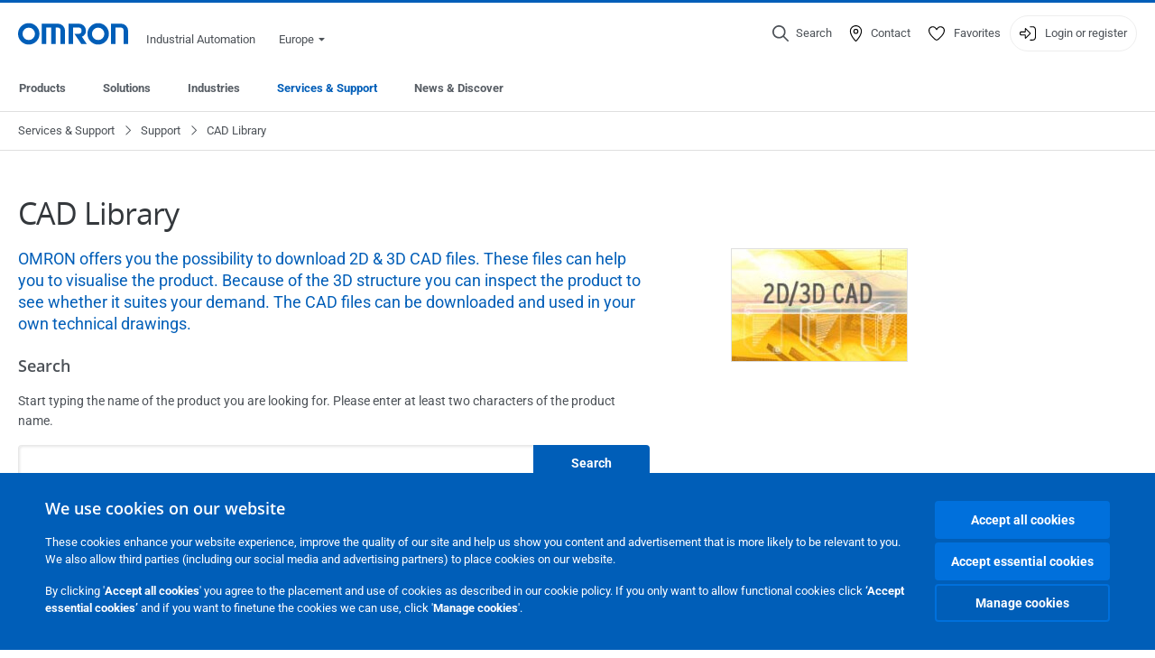

--- FILE ---
content_type: text/html; charset=utf-8
request_url: https://industrial.omron.eu/en/services-support/support/cad-library
body_size: 15437
content:
<!DOCTYPE html>
<html lang="en">
<head>
<title>CAD Library  | OMRON, Europe</title>
<meta content="not authenticated" name="is_authenticated" />
<meta content="" name="roles" />
<meta content="true" name="enable_tracking_scripts" />
<meta content="[&quot;G-3RYNBN4H0B&quot;]" name="measurement_id" />
<meta content="true" name="eloqua_tracking_available" />
<meta content="false" name="yandex_tracking_available" />
<meta content="text/html; charset=UTF-8" http-equiv="content-type" />
<meta content="no" http-equiv="imagetoolbar" />
<meta content="IE=edge" http-equiv="X-UA-Compatible" />
<meta content="IAB" name="business_unit" />
<meta content="EU" name="country" />
<meta content="en" name="language" />
<meta content="web" name="search_resource_type" />
<meta content="initial-scale=1.0,width=device-width" name="viewport" />
<meta content="yes" name="mobile-web-app-capable" />
<meta content="black-translucent" name="apple-mobile-web-app-status-bar-style" />
<meta content="https://industrial.omron.eu/en/services-support/support/cad-library" property="og:url" />
<meta content="true" name="sentry_reporting" />
<link href="https://industrial.omron.pl/pl/services-support/support/cad-library" hreflang="pl-PL" rel="alternate" />
<link href="https://industrial.omron.ru/ru/services-support/support/cad-library" hreflang="ru-RU" rel="alternate" />
<link href="https://industrial.omron.it/it/services-support/support/cad-library" hreflang="it-IT" rel="alternate" />
<link href="https://industrial.omron.fr/fr/services-support/support/cad-library" hreflang="fr-FR" rel="alternate" />
<link href="https://industrial.omron.com.tr/tr/services-support/support/cad-library" hreflang="tr-TR" rel="alternate" />
<link href="https://industrial.omron.co.uk/en/services-support/support/cad-library" hreflang="en-GB" rel="alternate" />
<link href="https://industrial.omron.no/no/services-support/support/cad-library" hreflang="no-NO" rel="alternate" />
<link href="https://industrial.omron.es/es/services-support/support/cad-library" hreflang="es-ES" rel="alternate" />
<link href="https://industrial.omron.dk/da/services-support/support/cad-library" hreflang="da-DK" rel="alternate" />
<link href="https://industrial.omron.ch/de/services-support/support/cad-library" hreflang="de-CH" rel="alternate" />
<link href="https://industrial.omron.ch/it/services-support/support/cad-library" hreflang="it-CH" rel="alternate" />
<link href="https://industrial.omron.ch/fr/services-support/support/cad-library" hreflang="fr-CH" rel="alternate" />
<link href="https://industrial.omron.be/fr/services-support/support/cad-library" hreflang="fr-BE" rel="alternate" />
<link href="https://industrial.omron.eu/en/services-support/support/cad-library" hreflang="x-default" rel="alternate" />
<link href="https://industrial.omron.be/nl/services-support/support/cad-library" hreflang="nl-BE" rel="alternate" />
<link href="https://industrial.omron.at/de/services-support/support/cad-library" hreflang="de-AT" rel="alternate" />
<link href="https://industrial.omron.ro/ro/services-support/support/cad-library" hreflang="ro-RO" rel="alternate" />
<link href="https://industrial.omron.co.za/en/services-support/support/cad-library" hreflang="en-ZA" rel="alternate" />
<link href="https://industrial.omron.cz/cs/services-support/support/cad-library" hreflang="cs-CZ" rel="alternate" />
<link href="https://industrial.omron.se/sv/services-support/support/cad-library" hreflang="sv-SE" rel="alternate" />
<link href="https://industrial.omron.nl/nl/services-support/support/cad-library" hreflang="nl-NL" rel="alternate" />
<link href="https://industrial.omron.fi/fi/services-support/support/cad-library" hreflang="fi-FI" rel="alternate" />
<link href="https://industrial.omron.hu/hu/services-support/support/cad-library" hreflang="hu-HU" rel="alternate" />
<link href="https://industrial.omron.pt/pt/services-support/support/cad-library" hreflang="pt-PT" rel="alternate" />
<link href="https://industrial.omron.de/de/services-support/support/cad-library" hreflang="de-DE" rel="alternate" />
<meta content="cad-library" name="index_type" />
<meta content="OMRON offers you the possibility to download 2D &amp;amp; 3D CAD files. These files can help you to visualise the product. Because of the 3D structure you can inspect the product to see whether it suites your demand. The CAD files can be downloaded and used in your own technical drawings." name="description" />
<meta content="OMRON offers you the possibility to download 2D &amp;amp; 3D CAD files. These files can help you to visualise the product. Because of the 3D structure you can inspect the product to see whether it suites your demand. The CAD files can be downloaded and used in your own technical drawings." property="og:description" />
<meta content="public" name="security_type" />
<meta content="CAD Library" name="title" />
<meta content="CAD Library" property="og:title" />
<meta content="CAD Library" property="og:description" />

<link href="/images/favicon.ico" rel="shortcut icon" type="image/ico" />
<link href="https://industrial.omron.eu/en/services-support/support/cad-library" rel="canonical" />
<link rel="stylesheet" href="/assets/application-2b4908b4b7c475ef6b79530a4bb08656dab1d8038580ce75935ca6e808bc6ec3.css" />
<link rel="stylesheet" href="/assets/print-3cbb8ae239a9a237970c2ef56f9fd27663ec3d4b2c7c9587576cf6583675e041.css" media="print" />

<input name="sitetext_select2_text" type="hidden" value="Select choice" />
<script src="//kit.fontawesome.com/2bfe792556.js" defer="defer" preload="true"></script>
<meta name="csrf-param" content="authenticity_token" />
<meta name="csrf-token" content="x17jIZEOiTIrmCWv7kTLArNIJCF6A0IU8oHf5W1m10ZQLJiju8kRypaihZ6MTW_aFOPoMN5WnShnN7Hw_L3zOA" />
<script type="application/ld+json">
[{"@context":"http://schema.org","@type":"Organization","name":"Omron Europe B.V.","logo":"https://industrial.omron.eu/images/omron-logo.svg","url":"https://omron.eu"},{"@context":"http://schema.org","@type":"WebPage","primaryImageOfPage":"https://8z1xg04k.tinifycdn.com/images/cad_misc.jpg","maintainer":{"@type":"Organization","name":"Voormedia B.V.","url":"https://voormedia.com/"},"copyrightHolder":{"@type":"Organization","name":"Omron Europe B.V."}}]
</script>
<script data-domain="industrial.omron.eu" defer="defer" event-roles="" src="https://plausible.io/js/script.file-downloads.outbound-links.pageview-props.tagged-events.js"></script>
</head>

<body class=" wider">




<!-- indexoff --><!-- googleoff: all --><div class="mfp-hide" id="login_modal">
<div class="login-form">
<h3>Login</h3>
<form action="https://industrial.omron.eu/en/api/users/login_attempts" class="login no-labels no-tracking" data-checkurl="/en/api/users/login_checks" data-customsubmit="true" data-validation="true" method="POST">
<div class="with-padding-top">
<span class="hidden" data-label="required-field-error">[field] is a mandatory field.</span>
<span class="hidden" data-label="invalid-email-error">You have entered an invalid email address.</span>
<input name="lt" type="hidden" />
<input name="execution" type="hidden" />
<input name="_eventId" type="hidden" value="submit" />
<input name="step" type="hidden" value="1" />
<fieldset class="email required" data-field-element-name="emailAddress" data-field-name="Email address">
<label class="required">Email address</label>
<input autocomplete="email" data-placeholder="Email address" data-type="email" name="emailAddress" type="email" value="" />
<p class="notification error">
Email error notification
</p>

</fieldset>
<fieldset class="password required" data-field-element-name="password" data-field-name="Password">
<label class="required">Password</label>
<input autocomplete="current-password" data-placeholder="Password" name="password" type="password" />
<p class="notification password-length error">
<span class="password-length">
Please use more than 6 characters.
</span>
<span class="password-reset">
Forgot your password? Click
<a href="#">here to reset.</a>
</span>
</p>

</fieldset>

<p>
<a class="password-reset" href="/en/accounts/password_changes/new">Forgot password?</a>
</p>
<fieldset class="submit">
<button class="blue" name="submit_button" type="submit">
<label class="loading">
<div class="loading-spinner"></div>
<span>Log in</span>
</label>
</button>
</fieldset>
<div class="g-recaptcha" data-sitekey="6LftZ3IUAAAAAOktd3GEjmlrygFEknTRq_IZFwYm"></div>

</div>
<div class="account-options">
<p class="new-account">
<div class="with-padding-bottom">
New to OMRON?
<a class="create-account" href="/en/register">Create a login account
<i class="fa-solid fa-arrow-right"></i>
</a></div>
</p>
</div>
</form>
<div class="form-result">
<div class="with-padding-sides">
<p class="success"></p>
<p class="failure">We are experiencing technical difficulties. Your form submission has not been successful. Please accept our apologies and try again later. Details: [details]</p>
</div>
</div>


</div>
<form id="account-expired" class="send-verify-email sliding-verification-form hidden" action="/en/accounts/verify" accept-charset="UTF-8" data-remote="true" method="post"><input type="hidden" name="authenticity_token" value="Uy_4JjhS0fzLvHpTzP8LV_13C1BSgIPO_C_wD1uo6UE4ejj1QZoywFaVANmqb7KYOmN0kaKPy2n8ABStpmP2mw" autocomplete="off" /><input class="email-field" name="email" type="hidden" value="" />
<h3>Your account expired</h3>
<p>To regain access please verify your email address and reactivate your account.</p>
<button class="blue icon" type="submit">
<span>
<i class="normal icon-email-envelope"></i>
<i class="success icon-check"></i>
</span>
<span class="label" data-success="Verification email sent">Send me a verification email</span>
</button>
<div class="error">An error occurred, please try again later. If that doesn&#39;t work either, please contact your OMRON contact.</div>
<a class="different-credentials" id="different-credentials">
<i class="icon-angle-right"></i>
<span>or login using different credentials</span>
</a>
</form></div>
<!-- googleon: all --><!-- indexon -->
<!-- indexoff --><!-- googleoff: all --><div class="mfp-hide" id="register_modal">
<h2>Register</h2>
<form class="register no-labels no-tracking" id="popup_register_form" data-validation="true" data-post-submit-modal="registered_modal" data-hide-on-success="false" data-analytics-url="/en/services-support/support/cad-library/register" action="/en/accounts" accept-charset="UTF-8" method="post"><input type="hidden" name="authenticity_token" value="D-F32CHpiryn5vzOTvRrN2wcDA8KpZIsZ5wtE-DexCgtqn5DFmExqXqTw15-6GH8Fz-ANkpm_ES9XPker3iWEw" autocomplete="off" /><span class="hidden" data-label="required-field-error">[field] is a mandatory field.</span>
<span class="hidden" data-label="invalid-email-error">You have entered an invalid email address.</span>
<input name="content_url" type="hidden" value="/en/services-support/support/cad-library" />
<input class="default-interest-area" name="interest_area" type="hidden" />
<input name="access_url" type="hidden" value="/en/services-support/support/cad-library" />
<input name="referrer" type="hidden" value="tcm:40-55983" />
<input name="step" type="hidden" value="1" />
<span class="hidden" data-label="required-field-error">[field] is a mandatory field.</span>
<span class="hidden" data-label="invalid-email-error">You have entered an invalid email address.</span>
<fieldset class="text required" data-field-element-name="form_field[firstname]" data-field-name="Name">
<label class="required">Name</label>
<input data-placeholder="Name" name="form_field[firstname]" title="Name" type="text" value="" />
<p class="notification error">
Text error notification
</p>

</fieldset>
<fieldset class="text required" data-field-element-name="form_field[lastname]" data-field-name="Surname">
<label class="required">Surname</label>
<input data-placeholder="Surname" name="form_field[lastname]" title="Surname" type="text" value="" />
<p class="notification error">
Text error notification
</p>

</fieldset>
<fieldset class="email required" data-field-element-name="form_field[email_address]" data-field-name="Email address">
<label class="required">Email address</label>
<input autocomplete="email" data-placeholder="Email address" data-type="email" name="form_field[email_address]" type="email" value="" />
<p class="notification error">
Email error notification
</p>

</fieldset>
<fieldset class="checkbox required" data-field-element-name="form_field[accept_privacy_policy]" data-field-name="I agree to the Privacy Policy">
<label class="checkbox required">
<input name="form_field[accept_privacy_policy]" type="checkbox" />
<span>I agree to the <a href="/en/misc/privacy-policy">Privacy Policy</a></span>
</label>
<p class="notification error">
Checkbox error notification
</p>

</fieldset>

<fieldset class="submit">
<button class="blue" name="submit_button" type="submit">
<label class="loading">
<div class="loading-spinner"></div>
<span>Register</span>
</label>
</button>
</fieldset>
<div class="g-recaptcha" data-sitekey="6LftZ3IUAAAAAOktd3GEjmlrygFEknTRq_IZFwYm"></div>

</form><div class="form-result">
<div class="with-padding-sides">
<p class="success"></p>
<p class="failure">We are experiencing technical difficulties. Your form submission has not been successful. Please accept our apologies and try again later. Details: [details]</p>
</div>
</div>


</div>
<!-- googleon: all --><!-- indexon -->
<!-- indexoff --><!-- googleoff: all --><div class="mfp-hide" id="registered_modal">
<h4>
Thank you for registering
</h4>
<p>
An email to complete your account has been sent to
<strong class="email"></strong>
</p>
<a class="closemodal" href="#">Return to the website</a>
</div>
<!-- googleon: all --><!-- indexon -->
<!-- indexoff --><!-- googleoff: all --><div class="mfp-hide" id="direct_access_modal">
<h2>get direct access</h2>
<p>Fill in your details below and get direct access to content on this page</p>
<form class="register no-labels no-tracking" id="direct_access_form" data-validation="true" data-post-submit-modal="direct_access_granted_modal" data-hide-on-success="false" data-analytics-url="/en/services-support/support/cad-library/register" action="/en/accounts" accept-charset="UTF-8" method="post"><input type="hidden" name="authenticity_token" value="-9fMPTKh9FAHSz1_st1WEke79T5MJsbpaSJH8kjFU-LZnMWmBSlPRdo-Au-CwVzZPJh5BwzlqIGz4pP_B2MB2Q" autocomplete="off" /><span class="hidden" data-label="required-field-error">[field] is a mandatory field.</span>
<span class="hidden" data-label="invalid-email-error">You have entered an invalid email address.</span>
<input name="content_url" type="hidden" value="/en/services-support/support/cad-library" />
<input class="default-interest-area" name="interest_area" type="hidden" />
<input name="access_url" type="hidden" value="/en/services-support/support/cad-library" />
<input name="referrer" type="hidden" value="tcm:40-55983" />
<input name="step" type="hidden" value="1" />
<input name="page_title" type="hidden" value="CAD Library" />
<span class="hidden" data-label="required-field-error">[field] is a mandatory field.</span>
<span class="hidden" data-label="invalid-email-error">You have entered an invalid email address.</span>
<fieldset class="text required" data-field-element-name="form_field[firstname]" data-field-name="Name">
<label class="required">Name</label>
<input data-placeholder="Name" name="form_field[firstname]" title="Name" type="text" value="" />
<p class="notification error">
Text error notification
</p>

</fieldset>
<fieldset class="text required" data-field-element-name="form_field[lastname]" data-field-name="Surname">
<label class="required">Surname</label>
<input data-placeholder="Surname" name="form_field[lastname]" title="Surname" type="text" value="" />
<p class="notification error">
Text error notification
</p>

</fieldset>
<fieldset class="email required" data-field-element-name="form_field[email_address]" data-field-name="Email address">
<label class="required">Email address</label>
<input autocomplete="email" data-placeholder="Email address" data-type="email" name="form_field[email_address]" type="email" value="" />
<p class="notification error">
Email error notification
</p>

</fieldset>
<fieldset class="checkbox required" data-field-element-name="form_field[accept_privacy_policy]" data-field-name="I agree to the Privacy Policy">
<label class="checkbox required">
<input name="form_field[accept_privacy_policy]" type="checkbox" />
<span>I agree to the <a href="/en/misc/privacy-policy">Privacy Policy</a></span>
</label>
<p class="notification error">
Checkbox error notification
</p>

</fieldset>

<fieldset class="submit">
<button class="blue" name="submit_button" type="submit">
<label class="loading">
<div class="loading-spinner"></div>
<span>get direct access</span>
</label>
</button>
</fieldset>
<div class="g-recaptcha" data-sitekey="6LftZ3IUAAAAAOktd3GEjmlrygFEknTRq_IZFwYm"></div>

</form><div class="form-result">
<div class="with-padding-sides">
<p class="success"></p>
<p class="failure">We are experiencing technical difficulties. Your form submission has not been successful. Please accept our apologies and try again later. Details: [details]</p>
</div>
</div>


</div>
<!-- googleon: all --><!-- indexon -->
<!-- indexoff --><!-- googleoff: all --><div class="mfp-hide" id="direct_access_granted_modal">
<h4>
Thank you for your interest
</h4>
<p>
You now have access to
CAD Library
</p>
<p>
A confirmation email has been sent to 
<strong class="email"></strong>
</p>
<a class="closemodal" href="#">Continue to page </a>
</div>
<!-- googleon: all --><!-- indexon -->
<!-- indexoff --><!-- googleoff: all --><div class="mfp-hide" id="login_or_direct_access_modal">
<!-- indexoff --><!-- googleoff: index --><p>
<strong>
Please <a class="login" href="#login_modal">log in</a> or <a class="direct_access" href="#direct_access_modal">get direct access</a> to download this document 
</strong>
</p>
<!-- googleon: index --><!-- indexon -->
</div>
<!-- googleon: all --><!-- indexon -->
<div class="wrapper">
<header class="siteheader" id="siteheader">
<div class="page-width">
<!-- indexoff --><!-- googleoff: all --><div class="siteinfo" data-eloqua="true"></div>
<div class="global">
<div class="website-information">
<div class="logo">
<a href="/en/home"><img width="122" height="25" alt="Omron logo" onerror="this.src=&#39;/images/omron-logo.png&#39;; this.onerror=null;" src="/images/omron-logo.svg" />
</a><span>Industrial Automation</span>
</div>
<div class="mobile-icons">
<search-button props-json="{&quot;searchEndpoint&quot;:&quot;/en/search&quot;,&quot;translations&quot;:{&quot;search&quot;:&quot;Search&quot;,&quot;all_search_results_for&quot;:&quot;All search results for&quot;,&quot;searching&quot;:&quot;Searching&quot;,&quot;no_results&quot;:&quot;No results.&quot;}}"></search-button>
<a class="mobilemenu"><i class="fal fa-bars"></i></a>
</div>
<div class="countryselection">
<span class="with-arrow">
<span class="flag flag-eu"></span>
<span class="country">
Europe
</span>
<span class="icon-caret-down-two"></span>
</span>
<div class="countrylist">
<header>
<h4>Country Selector</h4><a class="active" data-tab="europe">Europe</a><a data-tab="africa">Africa / Middle East</a><a data-tab="asia">Asia / Pacific</a><a data-tab="china">Greater China</a><a data-tab="japan">Japan / Korea</a><a data-tab="americas">Americas</a></header>
<div class="continent active" id="europe">
<ul>
<li class="continent">
<strong>Europe</strong>
</li>
<li>
<a href="https://industrial.omron.eu/en/services-support/support/cad-library"><span class="flag flag-eu"></span>Europe
</a>
</li>
<li>
<a href="https://industrial.omron.at/de/services-support/support/cad-library"><span class="flag flag-at"></span>Austria
</a>
</li>
<li>
<a href="https://industrial.omron.be/nl/services-support/support/cad-library"><span class="flag flag-be"></span>Belgium
</a>
<div class="languageswitch">
<a class="" href="https://industrial.omron.be/nl/services-support/support/cad-library">nl</a>
<a class="" href="https://industrial.omron.be/fr/services-support/support/cad-library">fr</a>
</div>
</li>
<li>
<a href="https://industrial.omron.cz/cs/services-support/support/cad-library"><span class="flag flag-cz"></span>Czech Republic
</a>
</li>
<li>
<a href="https://industrial.omron.dk/da/services-support/support/cad-library"><span class="flag flag-dk"></span>Denmark
</a>
</li>
<li>
<a href="https://industrial.omron.fi/fi/services-support/support/cad-library"><span class="flag flag-fi"></span>Finland
</a>
</li>
<li>
<a href="https://industrial.omron.fr/fr/services-support/support/cad-library"><span class="flag flag-fr"></span>France
</a>
</li>
<li>
<a href="https://industrial.omron.de/de/services-support/support/cad-library"><span class="flag flag-de"></span>Germany
</a>
</li>
<li>
<a href="https://industrial.omron.hu/hu/services-support/support/cad-library"><span class="flag flag-hu"></span>Hungary
</a>
</li>
</ul>
<ul>
<li>
<a href="https://industrial.omron.it/it/services-support/support/cad-library"><span class="flag flag-it"></span>Italy
</a>
</li>
<li>
<a href="https://industrial.omron.nl/nl/services-support/support/cad-library"><span class="flag flag-nl"></span>Netherlands
</a>
</li>
<li>
<a href="https://industrial.omron.no/no/services-support/support/cad-library"><span class="flag flag-no"></span>Norway
</a>
</li>
<li>
<a href="https://industrial.omron.pl/pl/services-support/support/cad-library"><span class="flag flag-pl"></span>Poland
</a>
</li>
<li>
<a href="https://industrial.omron.pt/pt/services-support/support/cad-library"><span class="flag flag-pt"></span>Portugal
</a>
</li>
<li>
<a href="https://industrial.omron.ro/ro/services-support/support/cad-library"><span class="flag flag-ro"></span>Romania
</a>
</li>
<li>
<a href="https://industrial.omron.es/es/services-support/support/cad-library"><span class="flag flag-es"></span>Spain
</a>
</li>
<li>
<a href="https://industrial.omron.se/sv/services-support/support/cad-library"><span class="flag flag-se"></span>Sweden
</a>
</li>
</ul>
<ul>
<li>
<a href="https://industrial.omron.ch/de/services-support/support/cad-library"><span class="flag flag-ch"></span>Switzerland
</a>
<div class="languageswitch">
<a class="" href="https://industrial.omron.ch/it/services-support/support/cad-library">it</a>
<a class="" href="https://industrial.omron.ch/de/services-support/support/cad-library">de</a>
<a class="" href="https://industrial.omron.ch/fr/services-support/support/cad-library">fr</a>
</div>
</li>
<li>
<a href="https://industrial.omron.com.tr/tr/services-support/support/cad-library"><span class="flag flag-tr"></span>Turkey
</a>
</li>
<li>
<a href="https://industrial.omron.co.uk/en/services-support/support/cad-library"><span class="flag flag-gb"></span>United Kingdom
</a>
</li>
</ul>
</div>
<div class="continent" id="africa">
<ul>
<li class="continent">
<strong>Africa / Middle East</strong>
</li>
<li>
<a href="https://industrial.omron.co.za/en/services-support/support/cad-library"><span class="flag flag-za"></span>South Africa
</a>
</li>
</ul>
<ul>
<li>
<a href="https://industrial.omron.eu/en/services-support/support/cad-library"><span class="flag flag-eu"></span>Omron Europe
</a>
</li>
</ul>
</div>
<div class="continent" id="asia">
<ul>
<li class="continent">
<strong>Asia / Pacific</strong>
</li>
<li>
<a href="http://www.omron.com.au"><span class="flag flag-au"></span>Australia
</a>
</li>
<li>
<a href="http://www.omron-ap.co.in"><span class="flag flag-in"></span>India
</a>
</li>
<li>
<a href="http://www.omron.co.id"><span class="flag flag-id"></span>Indonesia
</a>
</li>
</ul>
<ul>
<li>
<a href="http://www.omron-ap.com.my"><span class="flag flag-my"></span>Malaysia
</a>
</li>
<li>
<a href="http://www.omron-ap.co.nz"><span class="flag flag-nz"></span>New Zealand
</a>
</li>
<li>
<a href="http://www.omron-ap.com.ph"><span class="flag flag-ph"></span>Philippines
</a>
</li>
</ul>
<ul>
<li>
<a href="http://www.omron-ap.com"><span class="flag flag-sg"></span>Singapore
</a>
</li>
<li>
<a href="http://www.omron-ap.co.th"><span class="flag flag-th"></span>Thailand
</a>
</li>
<li>
<a href="http://www.omron.com.vn"><span class="flag flag-vn"></span>Vietnam
</a>
</li>
</ul>
</div>
<div class="continent" id="china">
<ul>
<li class="continent">
<strong>Greater China</strong>
</li>
<li>
<a href="http://www.fa.omron.com.cn"><span class="flag flag-cn"></span>China
</a>
</li>
</ul>
<ul>
<li>
<a href="http://www.omron.com.tw"><span class="flag flag-tw"></span>Taiwan
</a>
</li>
</ul>
</div>
<div class="continent" id="japan">
<ul>
<li class="continent">
<strong>Japan / Korea</strong>
</li>
<li>
<a href="http://www.fa.omron.co.jp"><span class="flag flag-jp"></span>Japan
</a>
</li>
</ul>
<ul>
<li>
<a href="http://www.ia.omron.co.kr"><span class="flag flag-kr"></span>Korea
</a>
</li>
</ul>
</div>
<div class="continent" id="americas">
<ul>
<li class="continent">
<strong>Americas</strong>
</li>
<li class="subcontinent">
<strong>North America</strong>
</li>
<li>
<a href="https://industrial.omron.ca"><span class="flag flag-ca"></span>Canada
</a>
<div class="languageswitch">
<a class="selected" href="https://industrial.omron.ca/en/home">en</a>
<a class="" href="https://industrial.omron.ca/fr/home">fr</a>
</div>
</li>
<li>
<a href="https://industrial.omron.us"><span class="flag flag-us"></span>United States
</a>
<div class="languageswitch">
<a class="selected" href="https://industrial.omron.us/en/home">en</a>
<a class="" href="https://industrial.omron.us/es/home">es</a>
</div>
</li>
</ul>
<ul class="extended">
<li class="subcontinent">
<strong>Central and South America</strong>
</li>
<li>
<a href="https://automation.omron.com/pt/br/"><span class="flag flag-br"></span>Brazil
</a>
</li>
<li>
<a href="https://industrial.omron.mx"><span class="flag flag-mx"></span>Mexico / Latin America
</a>
<div class="languageswitch">
<a class="" href="https://industrial.omron.mx/es/home">es</a>
<a class="selected" href="https://industrial.omron.mx/en/home">en</a>
</div>
</li>
</ul>
</div>
<footer>
Visit our international website
<a class="external" href="http://www.ia.omron.com" rel="noopener" target="_blank">Omron IAB global</a>
</footer>
</div>

</div>

</div>
<div class="user-navigation">
<div aria-label="Search" class="icon-container search">
<search-button props-json="{&quot;searchEndpoint&quot;:&quot;/en/search&quot;,&quot;translations&quot;:{&quot;search&quot;:&quot;Search&quot;,&quot;all_search_results_for&quot;:&quot;All search results for&quot;,&quot;searching&quot;:&quot;Searching&quot;,&quot;no_results&quot;:&quot;No results.&quot;}}">
<button aria-label="Open search" class="search-button-fallback">
<svg viewBox="0 0 512 512" xmlns="http://www.w3.org/2000/svg">
<path d="M384 208a176 176 0 1 0 -352 0 176 176 0 1 0 352 0zM343.3 366C307 397.2 259.7 416 208 416 93.1 416 0 322.9 0 208S93.1 0 208 0 416 93.1 416 208c0 51.7-18.8 99-50 135.3L507.3 484.7c6.2 6.2 6.2 16.4 0 22.6s-16.4 6.2-22.6 0L343.3 366z"></path>
</svg>
<span class="search-button-text">Search</span>
</button>
</search-button>
</div>
<div aria-label="Contact" class="icon-container">
<a href="/en/contact"><svg viewBox="0 0 384 512" xmlns="http://www.w3.org/2000/svg">
<path d="M32 188.6C32 102.6 103.1 32 192 32s160 70.6 160 156.6c0 50.3-25.9 109.4-61.4 165.6-34 53.8-74 100.5-98.6 127.4-24.6-26.9-64.6-73.7-98.6-127.4-35.5-56.2-61.4-115.3-61.4-165.6zM192 0C86 0 0 84.4 0 188.6 0 307.9 120.2 450.9 170.4 505.4 182.2 518.2 201.8 518.2 213.6 505.4 263.8 450.9 384 307.9 384 188.6 384 84.4 298 0 192 0zm48 192a48 48 0 1 1 -96 0 48 48 0 1 1 96 0zm-48-80a80 80 0 1 0 0 160 80 80 0 1 0 0-160z"></path>
</svg>
<span class="icon-label">Contact</span>
</a></div>
<div aria-label="Favorites" class="icon-container">
<a href="/en/my-lists"><svg viewBox="0 0 512 512" xmlns="http://www.w3.org/2000/svg">
<path d="M378.9 64c-32.4 0-62.9 15.6-81.9 41.9l-28 38.7c-3 4.2-7.8 6.6-13 6.6s-10-2.5-13-6.6l-28-38.7 0 0c-19-26.3-49.5-41.9-81.9-41.9-55.9 0-101.1 45.3-101.1 101.1 0 55 34.4 107.1 71.8 152.5 42.1 51.2 93.4 96 128.5 122.9 6.2 4.8 14.4 7.5 23.7 7.5s17.4-2.7 23.7-7.5c35.1-26.8 86.4-71.7 128.5-122.9 37.3-45.4 71.8-97.5 71.8-152.5 0-55.9-45.3-101.1-101.1-101.1zM271 87.1c25-34.6 65.2-55.1 107.9-55.1 73.5 0 133.1 59.6 133.1 133.1 0 67.4-41.6 127.3-79.1 172.8-44.1 53.6-97.3 100.1-133.8 127.9-12.4 9.4-27.6 14.1-43.1 14.1s-30.8-4.6-43.1-14.1C176.4 438 123.2 391.5 79.1 338 41.6 292.4 0 232.5 0 165.1 0 91.6 59.6 32 133.1 32 175.8 32 216 52.5 241 87.1l15 20.7 15-20.7z"></path>
</svg>
<span class="icon-label">Favorites</span>
</a></div>
<div aria-label="Login or register" class="icon-container desktop-login" id="authentication_dialog">
<a>
<svg viewBox="0 0 512 512" xmlns="http://www.w3.org/2000/svg">
<path d="M201 95L345 239c9.4 9.4 9.4 24.6 0 33.9L201 417c-6.9 6.9-17.2 8.9-26.2 5.2S160 409.7 160 400l0-80-112 0c-26.5 0-48-21.5-48-48l0-32c0-26.5 21.5-48 48-48l112 0 0-80c0-9.7 5.8-18.5 14.8-22.2S194.1 88.2 201 95zm-9 285.7L316.7 256 192 131.3 192 208c0 8.8-7.2 16-16 16L48 224c-8.8 0-16 7.2-16 16l0 32c0 8.8 7.2 16 16 16l128 0c8.8 0 16 7.2 16 16l0 76.7zM336 448l80 0c35.3 0 64-28.7 64-64l0-256c0-35.3-28.7-64-64-64l-80 0c-8.8 0-16-7.2-16-16s7.2-16 16-16l80 0c53 0 96 43 96 96l0 256c0 53-43 96-96 96l-80 0c-8.8 0-16-7.2-16-16s7.2-16 16-16z"></path>
</svg>
<span class="icon-label">Login or register</span>
</a>
<div id="authentication-modal">
<div class="popup-shadow"></div>
<div class="form-slider">
<form class="send-verify-email sliding-verification-form hidden" action="/en/accounts/verify" accept-charset="UTF-8" data-remote="true" method="post"><input type="hidden" name="authenticity_token" value="4KSIsu32YFseUrKpLQZlNFu4kIcxSEGH4UbtR_3sJ5aL8UhhlD6DZ4N7yCNLltz7nKzvRsFHCSDhaQnlACc4TA" autocomplete="off" /><div class="with-padding-top">
<input class="email-field" name="email" type="hidden" value="" />
<span class="expired-locked-title">
<h2>Your account expired</h2>
<i class="fas fa-hourglass-end"></i>
<p></p>
</span>
<p>To regain access please verify your email address and reactivate your account.</p>
<button class="blue icon" type="submit">
<span>
<i class="normal icon-email-envelope"></i>
<i class="success icon-check"></i>
</span>
<span class="label" data-success="Verification email sent">Send me a verification email</span>
</button>
<div class="error">An error occurred, please try again later. If that doesn&#39;t work either, please contact your OMRON contact.</div>
</div>
<a class="different-credentials">
<div class="with-padding-bottom">
<i class="fas fa-angle-left"></i>
<span>or login using different credentials</span>
</div>
</a>
</form><form class="locked-account sliding-verification-form hidden" action="/en/accounts/password_changes" accept-charset="UTF-8" data-remote="true" method="post"><input type="hidden" name="authenticity_token" value="yJ33y1waT7TucBo-g_gBrMI6oGsTen6IjNDdBtjDcF2dwDizVGpjvw4apUg7tHUxVw33hgkBCKVfU9cGl25QGg" autocomplete="off" /><div class="with-padding-top">
<input class="email-field" name="email" type="hidden" value="" />
<span class="expired-locked-title">
<h3>Locked account</h3>
<i class="fas fa-lock"></i>
<p></p>
</span>
<p>Your account has been locked due to multiple incorrect password attempts.</p>
<p>Please reset your password to regain access to your account</p>
<button class="blue icon" type="submit">
<span>
<i class="normal icon-email-envelope"></i>
<i class="success icon-check"></i>
</span>
<span class="label" data-success="Password reset email sent">Reset your password</span>
</button>
<div class="error">An error occurred, please try again later. If that doesn&#39;t work either, please contact your OMRON contact.</div>
</div>
<a class="different-credentials">
<div class="with-padding-bottom">
<i class="fas fa-angle-left"></i>
<span>or login using different credentials</span>
</div>
</a>
</form>
<form class="compliant-password sliding-verification-form hidden" action="/en/accounts/password_changes" accept-charset="UTF-8" data-remote="true" method="post"><input type="hidden" name="authenticity_token" value="t1VO5_iDbPPWx-AJgpP1jVV1oymC3DYMMKBbI6VBG-XiCIGf8PNA-DatX38634EQwEL0xJinQCHjI1Ej6uw7og" autocomplete="off" /><div class="with-padding-top">
<input class="email-field" name="email" type="hidden" value="" />
<span class="expired-locked-title">
<h3>Password update required </h3>
<i class="fas fa-key-skeleton"></i>
<p></p>
</span>
<p>Your current password does not meet our new security requirements.</p>
<p>Please update your password to continue accessing your account.</p>
<button class="blue icon" type="submit">
<span>
<i class="normal icon-email-envelope"></i>
<i class="success icon-check"></i>
</span>
<span class="label" data-success="Password reset email sent">Reset your password</span>
</button>
<div class="error">An error occurred, please try again later. If that doesn&#39;t work either, please contact your OMRON contact.</div>
</div>
<a class="different-credentials">
<div class="with-padding-bottom">
<i class="fas fa-angle-left"></i>
<span>or login using different credentials</span>
</div>
</a>
</form>
<div class="login-form">
<form action="https://industrial.omron.eu/en/api/users/login_attempts" class="login no-labels no-tracking" data-checkurl="/en/api/users/login_checks" data-customsubmit="true" data-redirect="https://industrial.omron.eu/en/services-support/support/cad-library" data-validation="true" method="POST">
<div class="with-padding-top">
<span class="hidden" data-label="required-field-error">[field] is a mandatory field.</span>
<span class="hidden" data-label="invalid-email-error">You have entered an invalid email address.</span>
<input name="lt" type="hidden" />
<input name="execution" type="hidden" />
<input name="_eventId" type="hidden" value="submit" />
<input name="step" type="hidden" value="1" />
<fieldset class="email required" data-field-element-name="emailAddress" data-field-name="Email address">
<label class="required">Email address</label>
<input autocomplete="email" data-placeholder="Email address" data-type="email" name="emailAddress" type="email" value="" />
<p class="notification error">
Email error notification
</p>

</fieldset>
<fieldset class="password required" data-field-element-name="password" data-field-name="Password">
<label class="required">Password</label>
<input autocomplete="current-password" data-placeholder="Password" name="password" type="password" />
<p class="notification password-length error">
<span class="password-length">
Please use more than 6 characters.
</span>
<span class="password-reset">
Forgot your password? Click
<a href="#">here to reset.</a>
</span>
</p>

</fieldset>

<p>
<a class="password-reset" href="/en/accounts/password_changes/new">Forgot password?</a>
</p>
<fieldset class="submit">
<button class="blue" name="submit_button" type="submit">
<label class="loading">
<div class="loading-spinner"></div>
<span>Log in</span>
</label>
</button>
</fieldset>
<div class="g-recaptcha" data-sitekey="6LftZ3IUAAAAAOktd3GEjmlrygFEknTRq_IZFwYm"></div>

</div>
<div class="account-options">
<p class="new-account">
<div class="with-padding-bottom">
New to OMRON?
<a class="create-account" href="/en/register">Create a login account
<i class="fa-solid fa-arrow-right"></i>
</a></div>
</p>
</div>
</form>
<div class="form-result">
<div class="with-padding-sides">
<p class="success"></p>
<p class="failure">We are experiencing technical difficulties. Your form submission has not been successful. Please accept our apologies and try again later. Details: [details]</p>
</div>
</div>


</div>
</div>
</div>
</div>
<div aria-label="Login or register" class="icon-container login-mobile">
<a href="/en/login"><svg viewBox="0 0 512 512" xmlns="http://www.w3.org/2000/svg">
<path d="M201 95L345 239c9.4 9.4 9.4 24.6 0 33.9L201 417c-6.9 6.9-17.2 8.9-26.2 5.2S160 409.7 160 400l0-80-112 0c-26.5 0-48-21.5-48-48l0-32c0-26.5 21.5-48 48-48l112 0 0-80c0-9.7 5.8-18.5 14.8-22.2S194.1 88.2 201 95zm-9 285.7L316.7 256 192 131.3 192 208c0 8.8-7.2 16-16 16L48 224c-8.8 0-16 7.2-16 16l0 32c0 8.8 7.2 16 16 16l128 0c8.8 0 16 7.2 16 16l0 76.7zM336 448l80 0c35.3 0 64-28.7 64-64l0-256c0-35.3-28.7-64-64-64l-80 0c-8.8 0-16-7.2-16-16s7.2-16 16-16l80 0c53 0 96 43 96 96l0 256c0 53-43 96-96 96l-80 0c-8.8 0-16-7.2-16-16s7.2-16 16-16z"></path>
</svg>
<span class="icon-label">Login or register</span>
</a></div>
</div>
</div>
<!-- googleon: all --><!-- indexon -->
</div>
</header>
<!-- indexoff --><!-- googleoff: all --><nav class="main separated-navigation">
<div class="page-width">
<div class="menu-head">
<div class="menu-return"></div>
<div class="menu-head-title">
Menu
</div>
<div class="close">
<div class="close-button"><i class="fal fa-times"></i></div>
</div>
</div>
<ul class="main-navigation">
<li class="countryselection-mobile">
<div class="country">Country</div>
<div class="country-select">
Europe
<i class="fas fa-caret-down"></i>
</div>
</li>
<li class="country-overview">
<div class="countrylist">
<header>
<h4>Country Selector</h4><a class="active" data-tab="europe">Europe</a><a data-tab="africa">Africa / Middle East</a><a data-tab="asia">Asia / Pacific</a><a data-tab="china">Greater China</a><a data-tab="japan">Japan / Korea</a><a data-tab="americas">Americas</a></header>
<div class="continent active" id="europe">
<ul>
<li class="continent">
<strong>Europe</strong>
</li>
<li>
<a href="https://industrial.omron.eu/en/services-support/support/cad-library"><span class="flag flag-eu"></span>Europe
</a>
</li>
<li>
<a href="https://industrial.omron.at/de/services-support/support/cad-library"><span class="flag flag-at"></span>Austria
</a>
</li>
<li>
<a href="https://industrial.omron.be/nl/services-support/support/cad-library"><span class="flag flag-be"></span>Belgium
</a>
<div class="languageswitch">
<a class="" href="https://industrial.omron.be/nl/services-support/support/cad-library">nl</a>
<a class="" href="https://industrial.omron.be/fr/services-support/support/cad-library">fr</a>
</div>
</li>
<li>
<a href="https://industrial.omron.cz/cs/services-support/support/cad-library"><span class="flag flag-cz"></span>Czech Republic
</a>
</li>
<li>
<a href="https://industrial.omron.dk/da/services-support/support/cad-library"><span class="flag flag-dk"></span>Denmark
</a>
</li>
<li>
<a href="https://industrial.omron.fi/fi/services-support/support/cad-library"><span class="flag flag-fi"></span>Finland
</a>
</li>
<li>
<a href="https://industrial.omron.fr/fr/services-support/support/cad-library"><span class="flag flag-fr"></span>France
</a>
</li>
<li>
<a href="https://industrial.omron.de/de/services-support/support/cad-library"><span class="flag flag-de"></span>Germany
</a>
</li>
<li>
<a href="https://industrial.omron.hu/hu/services-support/support/cad-library"><span class="flag flag-hu"></span>Hungary
</a>
</li>
</ul>
<ul>
<li>
<a href="https://industrial.omron.it/it/services-support/support/cad-library"><span class="flag flag-it"></span>Italy
</a>
</li>
<li>
<a href="https://industrial.omron.nl/nl/services-support/support/cad-library"><span class="flag flag-nl"></span>Netherlands
</a>
</li>
<li>
<a href="https://industrial.omron.no/no/services-support/support/cad-library"><span class="flag flag-no"></span>Norway
</a>
</li>
<li>
<a href="https://industrial.omron.pl/pl/services-support/support/cad-library"><span class="flag flag-pl"></span>Poland
</a>
</li>
<li>
<a href="https://industrial.omron.pt/pt/services-support/support/cad-library"><span class="flag flag-pt"></span>Portugal
</a>
</li>
<li>
<a href="https://industrial.omron.ro/ro/services-support/support/cad-library"><span class="flag flag-ro"></span>Romania
</a>
</li>
<li>
<a href="https://industrial.omron.es/es/services-support/support/cad-library"><span class="flag flag-es"></span>Spain
</a>
</li>
<li>
<a href="https://industrial.omron.se/sv/services-support/support/cad-library"><span class="flag flag-se"></span>Sweden
</a>
</li>
</ul>
<ul>
<li>
<a href="https://industrial.omron.ch/de/services-support/support/cad-library"><span class="flag flag-ch"></span>Switzerland
</a>
<div class="languageswitch">
<a class="" href="https://industrial.omron.ch/it/services-support/support/cad-library">it</a>
<a class="" href="https://industrial.omron.ch/de/services-support/support/cad-library">de</a>
<a class="" href="https://industrial.omron.ch/fr/services-support/support/cad-library">fr</a>
</div>
</li>
<li>
<a href="https://industrial.omron.com.tr/tr/services-support/support/cad-library"><span class="flag flag-tr"></span>Turkey
</a>
</li>
<li>
<a href="https://industrial.omron.co.uk/en/services-support/support/cad-library"><span class="flag flag-gb"></span>United Kingdom
</a>
</li>
</ul>
</div>
<div class="continent" id="africa">
<ul>
<li class="continent">
<strong>Africa / Middle East</strong>
</li>
<li>
<a href="https://industrial.omron.co.za/en/services-support/support/cad-library"><span class="flag flag-za"></span>South Africa
</a>
</li>
</ul>
<ul>
<li>
<a href="https://industrial.omron.eu/en/services-support/support/cad-library"><span class="flag flag-eu"></span>Omron Europe
</a>
</li>
</ul>
</div>
<div class="continent" id="asia">
<ul>
<li class="continent">
<strong>Asia / Pacific</strong>
</li>
<li>
<a href="http://www.omron.com.au"><span class="flag flag-au"></span>Australia
</a>
</li>
<li>
<a href="http://www.omron-ap.co.in"><span class="flag flag-in"></span>India
</a>
</li>
<li>
<a href="http://www.omron.co.id"><span class="flag flag-id"></span>Indonesia
</a>
</li>
</ul>
<ul>
<li>
<a href="http://www.omron-ap.com.my"><span class="flag flag-my"></span>Malaysia
</a>
</li>
<li>
<a href="http://www.omron-ap.co.nz"><span class="flag flag-nz"></span>New Zealand
</a>
</li>
<li>
<a href="http://www.omron-ap.com.ph"><span class="flag flag-ph"></span>Philippines
</a>
</li>
</ul>
<ul>
<li>
<a href="http://www.omron-ap.com"><span class="flag flag-sg"></span>Singapore
</a>
</li>
<li>
<a href="http://www.omron-ap.co.th"><span class="flag flag-th"></span>Thailand
</a>
</li>
<li>
<a href="http://www.omron.com.vn"><span class="flag flag-vn"></span>Vietnam
</a>
</li>
</ul>
</div>
<div class="continent" id="china">
<ul>
<li class="continent">
<strong>Greater China</strong>
</li>
<li>
<a href="http://www.fa.omron.com.cn"><span class="flag flag-cn"></span>China
</a>
</li>
</ul>
<ul>
<li>
<a href="http://www.omron.com.tw"><span class="flag flag-tw"></span>Taiwan
</a>
</li>
</ul>
</div>
<div class="continent" id="japan">
<ul>
<li class="continent">
<strong>Japan / Korea</strong>
</li>
<li>
<a href="http://www.fa.omron.co.jp"><span class="flag flag-jp"></span>Japan
</a>
</li>
</ul>
<ul>
<li>
<a href="http://www.ia.omron.co.kr"><span class="flag flag-kr"></span>Korea
</a>
</li>
</ul>
</div>
<div class="continent" id="americas">
<ul>
<li class="continent">
<strong>Americas</strong>
</li>
<li class="subcontinent">
<strong>North America</strong>
</li>
<li>
<a href="https://industrial.omron.ca"><span class="flag flag-ca"></span>Canada
</a>
<div class="languageswitch">
<a class="selected" href="https://industrial.omron.ca/en/home">en</a>
<a class="" href="https://industrial.omron.ca/fr/home">fr</a>
</div>
</li>
<li>
<a href="https://industrial.omron.us"><span class="flag flag-us"></span>United States
</a>
<div class="languageswitch">
<a class="selected" href="https://industrial.omron.us/en/home">en</a>
<a class="" href="https://industrial.omron.us/es/home">es</a>
</div>
</li>
</ul>
<ul class="extended">
<li class="subcontinent">
<strong>Central and South America</strong>
</li>
<li>
<a href="https://automation.omron.com/pt/br/"><span class="flag flag-br"></span>Brazil
</a>
</li>
<li>
<a href="https://industrial.omron.mx"><span class="flag flag-mx"></span>Mexico / Latin America
</a>
<div class="languageswitch">
<a class="" href="https://industrial.omron.mx/es/home">es</a>
<a class="selected" href="https://industrial.omron.mx/en/home">en</a>
</div>
</li>
</ul>
</div>
<footer>
Visit our international website
<a class="external" href="http://www.ia.omron.com" rel="noopener" target="_blank">Omron IAB global</a>
</footer>
</div>

</li>
<li class="navigation-container">
<div class="left-side">
<ul class="level-0">
<li class="" data-menuitems="9">
<ul class="level-1">
<li class="back-link lvl1">
<i class="fal fa-chevron-left"></i>
<span>Back</span>
</li>
<li class="menu-title">
<a href="/en/products">Products</a>
</li>
<li class="sub product"><ul><li class="back-link product"><i class="fa-light fa-chevron-left"></i>Back</li><li class="product"><a href="/en/products/industrial-pc">Industrial PC</a><span><i class="fa-light fa-chevron-right"></i></span></li><li class="product"><a href="/en/products/machine-automation-controllers">Machine Automation Controllers</a><span><i class="fa-light fa-chevron-right"></i></span></li><li class="product"><a href="/en/products/programmable-logic-controllers">Programmable Logic Controllers (PLC)</a><span><i class="fa-light fa-chevron-right"></i></span></li><li class="product"><a href="/en/products/input-and-output-io">Input and Output (I/O)</a><span><i class="fa-light fa-chevron-right"></i></span></li><li class="product"><a href="/en/products/hmi">Human Machine Interfaces (HMI)</a><span><i class="fa-light fa-chevron-right"></i></span></li><li class="product"><a href="/en/products/remote-access-solution">Remote Access Solution</a><span><i class="fa-light fa-chevron-right"></i></span></li><li class="product"><a href="/en/products/industrial-ethernet-cables-and-connectors">Industrial Ethernet Cables and Connectors</a><span><i class="fa-light fa-chevron-right"></i></span></li><li class="product"><a href="/en/products/data-flow-controller">Data Flow Controller</a><span><i class="fa-light fa-chevron-right"></i></span></li><li class="menu-title">Automation Systems</li></ul><a href="/en/products/automation-systems">Automation Systems</a><span><i class="fa-light fa-chevron-right"></i></span></li><li class="sub product"><ul><li class="back-link product"><i class="fa-light fa-chevron-left"></i>Back</li><li class="product"><a href="/en/products/motion-controllers">Motion Controllers</a><span><i class="fa-light fa-chevron-right"></i></span></li><li class="sub product"><ul><li class="back-link product"><i class="fa-light fa-chevron-left"></i>Back</li><li class="product"><a href="/en/products/servo-drives">Servo Drives</a><span><i class="fa-light fa-chevron-right"></i></span></li><li class="product"><a href="/en/products/servo-motors">Servo Motors</a><span><i class="fa-light fa-chevron-right"></i></span></li><li class="product"><a href="/en/products/linear-motors">Linear motors</a><span><i class="fa-light fa-chevron-right"></i></span></li><li class="product"><a href="/en/products/accurax">Linear Axis (Cartesian) - Accurax</a><span><i class="fa-light fa-chevron-right"></i></span></li><li class="menu-title">Servo Systems</li></ul><a href="/en/products/servo-systems">Servo Systems</a><span><i class="fa-light fa-chevron-right"></i></span></li><li class="product"><a href="/en/products/variable-speed-drives">Variable Speed Drives</a><span><i class="fa-light fa-chevron-right"></i></span></li><li class="menu-title">Motion & Drives</li></ul><a href="/en/products/motion-and-drives">Motion &amp; Drives</a><span><i class="fa-light fa-chevron-right"></i></span></li><li class="sub product"><ul><li class="back-link product"><i class="fa-light fa-chevron-left"></i>Back</li><li class="product"><a href="/en/products/fixed-robots">Fixed Robots</a><span><i class="fa-light fa-chevron-right"></i></span></li><li class="product"><a href="/en/products/autonomous-mobile-robot">Autonomous Mobile Robot</a><span><i class="fa-light fa-chevron-right"></i></span></li><li class="product"><a href="/en/products/fleet-manager">FLOW Core Fleet Manager</a><span><i class="fa-light fa-chevron-right"></i></span></li><li class="product"><a href="/en/products/cobots">Cobots</a><span><i class="fa-light fa-chevron-right"></i></span></li><li class="product"><a href="/en/products/robotics-integrated-controller">Robotics Integrated Controller</a><span><i class="fa-light fa-chevron-right"></i></span></li><li class="product"><a href="/en/products/industrial-part-feeder">Industrial Part Feeder</a><span><i class="fa-light fa-chevron-right"></i></span></li><li class="menu-title">Robotics</li></ul><a href="/en/products/robotics">Robotics</a><span><i class="fa-light fa-chevron-right"></i></span></li><li class="sub product"><ul><li class="back-link product"><i class="fa-light fa-chevron-left"></i>Back</li><li class="product"><a href="/en/products/photoelectric-sensors">Photoelectric Sensors</a><span><i class="fa-light fa-chevron-right"></i></span></li><li class="product"><a href="/en/products/mark-and-colour-sensors">Mark and colour sensors</a><span><i class="fa-light fa-chevron-right"></i></span></li><li class="sub product"><ul><li class="back-link product"><i class="fa-light fa-chevron-left"></i>Back</li><li class="product"><a href="/en/products/fiber-sensor-heads">Fiber sensor heads</a><span><i class="fa-light fa-chevron-right"></i></span></li><li class="product"><a href="/en/products/fiber-amplifiers">Fiber amplifiers</a><span><i class="fa-light fa-chevron-right"></i></span></li><li class="menu-title">Fiber Optic Sensors and amplifiers</li></ul><a href="/en/products/fiber-optic-sensors-and-amplifiers">Fiber Optic Sensors and amplifiers</a><span><i class="fa-light fa-chevron-right"></i></span></li><li class="product"><a href="/en/products/inductive-sensors">Inductive Sensors</a><span><i class="fa-light fa-chevron-right"></i></span></li><li class="product"><a href="/en/products/measurement-sensors">Measurement Sensors</a><span><i class="fa-light fa-chevron-right"></i></span></li><li class="product"><a href="/en/products/mechanical-sensors-limit-switches">Mechanical sensors/Limit switches</a><span><i class="fa-light fa-chevron-right"></i></span></li><li class="product"><a href="/en/products/rotary-encoders">Rotary Encoders</a><span><i class="fa-light fa-chevron-right"></i></span></li><li class="product"><a href="/en/products/process-sensors-">Process Sensors</a><span><i class="fa-light fa-chevron-right"></i></span></li><li class="product"><a href="/en/products/contact-sensors">Contact Sensors</a><span><i class="fa-light fa-chevron-right"></i></span></li><li class="product"><a href="/en/products/connectors-and-cordsets">Connectors and Cordsets</a><span><i class="fa-light fa-chevron-right"></i></span></li><li class="menu-title">Sensing</li></ul><a href="/en/products/sensing">Sensing</a><span><i class="fa-light fa-chevron-right"></i></span></li><li class="sub product"><ul><li class="back-link product"><i class="fa-light fa-chevron-left"></i>Back</li><li class="product"><a href="/en/products/identification-systems">Identification Systems</a><span><i class="fa-light fa-chevron-right"></i></span></li><li class="product"><a href="/en/products/inspection-systems">Inspection systems</a><span><i class="fa-light fa-chevron-right"></i></span></li><li class="product"><a href="/en/products/verification-products">Barcode Verification Products</a><span><i class="fa-light fa-chevron-right"></i></span></li><li class="product"><a href="/en/products/industrial-cameras">Industrial Cameras</a><span><i class="fa-light fa-chevron-right"></i></span></li><li class="product"><a href="/en/products/laser-marker">Laser Marker</a><span><i class="fa-light fa-chevron-right"></i></span></li><li class="product"><a href="https://inspection.omron.eu/en/products" target="_blank" rel="noopener" >Automated Inspection Systems (SPI, AOI, AXI)</a><span><i class="fa-light fa-chevron-right"></i></span></li><li class="menu-title">Quality control & Inspection</li></ul><a href="/en/products/quality-control-inspection">Quality control &amp; Inspection</a><span><i class="fa-light fa-chevron-right"></i></span></li><li class="sub product"><ul><li class="back-link product"><i class="fa-light fa-chevron-left"></i>Back</li><li class="product"><a href="/en/products/emergency-stop-and-control-devices">Emergency stop and control devices</a><span><i class="fa-light fa-chevron-right"></i></span></li><li class="product"><a href="/en/products/safety-switches">Safety Switches</a><span><i class="fa-light fa-chevron-right"></i></span></li><li class="product"><a href="/en/products/safety-sensors">Safety Sensors</a><span><i class="fa-light fa-chevron-right"></i></span></li><li class="sub product"><ul><li class="back-link product"><i class="fa-light fa-chevron-left"></i>Back</li><li class="product"><a href="/en/products/safety-modules">Safety Modules</a><span><i class="fa-light fa-chevron-right"></i></span></li><li class="product"><a href="/en/products/programmable-safety-system">Programmable Safety System</a><span><i class="fa-light fa-chevron-right"></i></span></li><li class="menu-title">Safety logic control systems</li></ul><a href="/en/products/safety-logic-control-systems">Safety logic control systems</a><span><i class="fa-light fa-chevron-right"></i></span></li><li class="product"><a href="/en/products/safety-outputs">Safety outputs</a><span><i class="fa-light fa-chevron-right"></i></span></li><li class="menu-title">Safety</li></ul><a href="/en/products/safety">Safety</a><span><i class="fa-light fa-chevron-right"></i></span></li><li class="sub product"><ul><li class="back-link product"><i class="fa-light fa-chevron-left"></i>Back</li><li class="sub product"><ul><li class="back-link product"><i class="fa-light fa-chevron-left"></i>Back</li><li class="product"><a href="/en/products/temperature-controllers">Temperature Controllers</a><span><i class="fa-light fa-chevron-right"></i></span></li><li class="product"><a href="/en/products/temperature-sensors">Temperature Sensors</a><span><i class="fa-light fa-chevron-right"></i></span></li><li class="menu-title">Temperature Controllers & Sensors</li></ul><a href="/en/products/temperature-controllers-sensors">Temperature Controllers &amp; Sensors</a><span><i class="fa-light fa-chevron-right"></i></span></li><li class="product"><a href="/en/products/energy-monitoring-devices">Energy Monitoring Devices</a><span><i class="fa-light fa-chevron-right"></i></span></li><li class="product"><a href="/en/products/power-supplies">Power Supplies</a><span><i class="fa-light fa-chevron-right"></i></span></li><li class="product"><a href="/en/products/condition-monitoring-devices">Condition Monitoring Devices</a><span><i class="fa-light fa-chevron-right"></i></span></li><li class="product"><a href="/en/products/uninterruptible-power-supplies">Uninterruptible Power Supplies (UPS)</a><span><i class="fa-light fa-chevron-right"></i></span></li><li class="product"><a href="/en/products/digital-panel-indicators">Digital Panel Indicators</a><span><i class="fa-light fa-chevron-right"></i></span></li><li class="product"><a href="/en/products/electronic-circuit-breaker">Electronic Circuit Breaker</a><span><i class="fa-light fa-chevron-right"></i></span></li><li class="product"><a href="/en/products/timers">Timers</a><span><i class="fa-light fa-chevron-right"></i></span></li><li class="product"><a href="/en/products/process-sensors">Process Sensors</a><span><i class="fa-light fa-chevron-right"></i></span></li><li class="product"><a href="/en/products/counters">Counters</a><span><i class="fa-light fa-chevron-right"></i></span></li><li class="product"><a href="/en/products/axial-fans">Axial Fans</a><span><i class="fa-light fa-chevron-right"></i></span></li><li class="menu-title">Control Components</li></ul><a href="/en/products/control-components">Control Components</a><span><i class="fa-light fa-chevron-right"></i></span></li><li class="sub product"><ul><li class="back-link product"><i class="fa-light fa-chevron-left"></i>Back</li><li class="product"><a href="/en/products/electromechanical-relays">Electromechanical Relays</a><span><i class="fa-light fa-chevron-right"></i></span></li><li class="product"><a href="/en/products/solid-state-relays">Solid State Relays</a><span><i class="fa-light fa-chevron-right"></i></span></li><li class="product"><a href="/en/products/low-voltage-switch-gear">Low Voltage Switch Gear</a><span><i class="fa-light fa-chevron-right"></i></span></li><li class="sub product"><ul><li class="back-link product"><i class="fa-light fa-chevron-left"></i>Back</li><li class="product"><a href="/en/products/1-phase-motor-protection-relays">1-phase Motor Protection Relays</a><span><i class="fa-light fa-chevron-right"></i></span></li><li class="product"><a href="/en/products/temperature-monitoring-relays">Temperature Monitoring Relays</a><span><i class="fa-light fa-chevron-right"></i></span></li><li class="product"><a href="/en/products/3-phase-motor-protection-relays">3-phase Motor Protection Relays</a><span><i class="fa-light fa-chevron-right"></i></span></li><li class="product"><a href="/en/products/liquid-level-control-relays">Liquid Level/Leakage Control Relays</a><span><i class="fa-light fa-chevron-right"></i></span></li><li class="menu-title">Measuring and Monitoring Relay</li></ul><a href="/en/products/measuring-monitoring-relay">Measuring and Monitoring Relay</a><span><i class="fa-light fa-chevron-right"></i></span></li><li class="product"><a href="/en/products/pushbutton-switches">Pushbutton Switches</a><span><i class="fa-light fa-chevron-right"></i></span></li><li class="product"><a href="/en/products/terminal-blocks">Terminal Blocks</a><span><i class="fa-light fa-chevron-right"></i></span></li><li class="product"><a href="/en/products/interface-wiring-systems">Interface Wiring Systems</a><span><i class="fa-light fa-chevron-right"></i></span></li><li class="product"><a href="/en/products/sockets-and-accessories">Sockets and Accessories</a><span><i class="fa-light fa-chevron-right"></i></span></li><li class="menu-title">Switching Components</li></ul><a href="/en/products/switching-components">Switching Components</a><span><i class="fa-light fa-chevron-right"></i></span></li><li class="product"><a href="/en/products/software">Software</a><span><i class="fa-light fa-chevron-right"></i></span></li>
</ul>
<span><i class="fal fa-chevron-right"></i></span>
<a href="/en/products">Products</a>
</li>

<li class="" data-menuitems="5">
<ul class="level-1">
<li class="back-link lvl1">
<i class="fal fa-chevron-left"></i>
<span>Back</span>
</li>
<li class="menu-title">
<a href="/en/solutions">Solutions</a>
</li>

<li class="">
<span><i class="fal fa-chevron-right"></i></span>
<a href="/en/solutions/flexible-manufacturing">Flexible Manufacturing</a>
</li>
<li class="">
<span><i class="fal fa-chevron-right"></i></span>
<a href="/en/solutions/quality-manufacturing">Quality Manufacturing</a>
</li>
<li class="">
<span><i class="fal fa-chevron-right"></i></span>
<a href="/en/solutions/smart-manufacturing">Smart Manufacturing</a>
</li>
<li class="">
<span><i class="fal fa-chevron-right"></i></span>
<a href="/en/solutions/product-solutions">Product solutions</a>
</li>
<li class="">
<span><i class="fal fa-chevron-right"></i></span>
<a href="/en/solutions/panel-building">Panel building</a>
</li>
</ul>
<span><i class="fal fa-chevron-right"></i></span>
<a href="/en/solutions">Solutions</a>
</li>

<li class="" data-menuitems="6">
<ul class="level-1">
<li class="back-link lvl1">
<i class="fal fa-chevron-left"></i>
<span>Back</span>
</li>
<li class="menu-title">
<a href="/en/industries">Industries</a>
</li>

<li class="sub ">
<ul>
<li class="back-link">
<i class="fal fa-chevron-left"></i>
<span>Back</span>
</li>
<li class="menu-title">Food and Beverage</li>
<li class="">
<span><i class="fal fa-chevron-right"></i></span>
<a href="/en/industries/food-beverage-industry/applications">Applications</a>
</li>
<li class="menu-title">Food and Beverage</li>
<li class="">
<span><i class="fal fa-chevron-right"></i></span>
<a href="/en/industries/food-beverage-industry/customer-references">Customer references</a>
</li>
<li class="menu-title">Food and Beverage</li>
<li class="">
<span><i class="fal fa-chevron-right"></i></span>
<a href="/en/industries/food-beverage-industry/articles">Articles</a>
</li>
</ul>
<span><i class="fal fa-chevron-right"></i></span>
<a href="/en/industries/food-beverage-industry">Food and Beverage</a>
</li>
<li class="sub ">
<ul>
<li class="back-link">
<i class="fal fa-chevron-left"></i>
<span>Back</span>
</li>
<li class="menu-title">Home and Personal Care (HPC)</li>
<li class="">
<span><i class="fal fa-chevron-right"></i></span>
<a href="/en/industries/home-and-personal-care/beauty-personal-care">Beauty &amp; Personal care</a>
</li>
<li class="menu-title">Home and Personal Care (HPC)</li>
<li class="">
<span><i class="fal fa-chevron-right"></i></span>
<a href="/en/industries/home-and-personal-care/home-care">Home care</a>
</li>
</ul>
<span><i class="fal fa-chevron-right"></i></span>
<a href="/en/industries/home-and-personal-care">Home and Personal Care (HPC)</a>
</li>
<li class="sub ">
<ul>
<li class="back-link">
<i class="fal fa-chevron-left"></i>
<span>Back</span>
</li>
<li class="menu-title">Automotive &amp; Electric Vehicle Manufacturing</li>
<li class="">
<span><i class="fal fa-chevron-right"></i></span>
<a href="/en/industries/automotive-electric-vehicle-manufacturing/adas-ecu-and-electronics">ADAS, ECU and Electronics</a>
</li>
<li class="menu-title">Automotive &amp; Electric Vehicle Manufacturing</li>
<li class="">
<span><i class="fal fa-chevron-right"></i></span>
<a href="/en/industries/automotive-electric-vehicle-manufacturing/battery-and-fuel-cell-manufacturing">Battery and Fuel Cell Manufacturing</a>
</li>
<li class="menu-title">Automotive &amp; Electric Vehicle Manufacturing</li>
<li class="">
<span><i class="fal fa-chevron-right"></i></span>
<a href="/en/industries/automotive-electric-vehicle-manufacturing/electric-vehicle-subassembly">Electric Vehicle Subassembly</a>
</li>
<li class="menu-title">Automotive &amp; Electric Vehicle Manufacturing</li>
<li class="">
<span><i class="fal fa-chevron-right"></i></span>
<a href="/en/industries/automotive-electric-vehicle-manufacturing/electric-vehicle-final-assembly">Electric Vehicle Final Assembly</a>
</li>
<li class="menu-title">Automotive &amp; Electric Vehicle Manufacturing</li>
<li class="">
<span><i class="fal fa-chevron-right"></i></span>
<a href="/en/industries/automotive-electric-vehicle-manufacturing/common-parts-manufacturing-solutions">Common Parts manufacturing solutions</a>
</li>
<li class="menu-title">Automotive &amp; Electric Vehicle Manufacturing</li>
<li class="">
<span><i class="fal fa-chevron-right"></i></span>
<a href="/en/industries/automotive-electric-vehicle-manufacturing/automotive-customer-references">Customer References</a>
</li>
</ul>
<span><i class="fal fa-chevron-right"></i></span>
<a href="/en/industries/automotive-electric-vehicle-manufacturing">Automotive &amp; Electric Vehicle Manufacturing</a>
</li>
<li class="sub ">
<ul>
<li class="back-link">
<i class="fal fa-chevron-left"></i>
<span>Back</span>
</li>
<li class="menu-title">Pharmaceutical</li>
<li class="">
<span><i class="fal fa-chevron-right"></i></span>
<a href="/en/industries/pharmaceutical-industry/pharmaceutical-aseptic-fill-finish">Pharmaceutical Aseptic Fill &amp; Finish</a>
</li>
<li class="menu-title">Pharmaceutical</li>
<li class="">
<span><i class="fal fa-chevron-right"></i></span>
<a href="/en/industries/pharmaceutical-industry/packaging-medical-devices-assembly">Packaging &amp; Medical Devices Assembly</a>
</li>
<li class="menu-title">Pharmaceutical</li>
<li class="">
<span><i class="fal fa-chevron-right"></i></span>
<a href="/en/industries/pharmaceutical-industry/diagnostics-laboratory-automation">Diagnostics &amp; Laboratory Automation</a>
</li>
</ul>
<span><i class="fal fa-chevron-right"></i></span>
<a href="/en/industries/pharmaceutical-industry">Pharmaceutical</a>
</li>
<li class="sub ">
<ul>
<li class="back-link">
<i class="fal fa-chevron-left"></i>
<span>Back</span>
</li>
<li class="menu-title">Logistics</li>
<li class="">
<span><i class="fal fa-chevron-right"></i></span>
<a href="/en/industries/logistics/3d-bin-picking">3D Bin Picking</a>
</li>
<li class="menu-title">Logistics</li>
<li class="">
<span><i class="fal fa-chevron-right"></i></span>
<a href="/en/industries/logistics/inspection-of-incoming-goods">Inspection of incoming goods</a>
</li>
<li class="menu-title">Logistics</li>
<li class="">
<span><i class="fal fa-chevron-right"></i></span>
<a href="/en/industries/logistics/intralogistics">Intralogistics</a>
</li>
<li class="menu-title">Logistics</li>
<li class="">
<span><i class="fal fa-chevron-right"></i></span>
<a href="/en/industries/logistics/material-feeding">Material feeding</a>
</li>
<li class="menu-title">Logistics</li>
<li class="">
<span><i class="fal fa-chevron-right"></i></span>
<a href="/en/industries/logistics/pallet-support">Pallet Support</a>
</li>
<li class="menu-title">Logistics</li>
<li class="">
<span><i class="fal fa-chevron-right"></i></span>
<a href="/en/industries/logistics/repacking-copacking">Re-packing and Co-packing</a>
</li>
</ul>
<span><i class="fal fa-chevron-right"></i></span>
<a href="/en/industries/logistics">Logistics</a>
</li>
<li class="sub ">
<ul>
<li class="back-link">
<i class="fal fa-chevron-left"></i>
<span>Back</span>
</li>
<li class="menu-title">Semiconductor Manufacturing</li>
<li class="">
<span><i class="fal fa-chevron-right"></i></span>
<a href="/en/industries/semiconductor-manufacturing/front-end-semiconductor-manufacturing">Front End Semiconductor Manufacturing</a>
</li>
<li class="menu-title">Semiconductor Manufacturing</li>
<li class="">
<span><i class="fal fa-chevron-right"></i></span>
<a href="/en/industries/semiconductor-manufacturing/back-end-semiconductor-manufacturing">Back End Semiconductor Manufacturing</a>
</li>
</ul>
<span><i class="fal fa-chevron-right"></i></span>
<a href="/en/industries/semiconductor-manufacturing">Semiconductor Manufacturing</a>
</li>
</ul>
<span><i class="fal fa-chevron-right"></i></span>
<a href="/en/industries">Industries</a>
</li>

<li class="active" data-menuitems="13">
<ul class="level-1">
<li class="back-link lvl1">
<i class="fal fa-chevron-left"></i>
<span>Back</span>
</li>
<li class="menu-title">
<a href="/en/services-support">Services &amp; Support</a>
</li>

<li class="sub ">
<ul>
<li class="back-link">
<i class="fal fa-chevron-left"></i>
<span>Back</span>
</li>
<li class="menu-title">Services</li>
<li class="">
<span><i class="fal fa-chevron-right"></i></span>
<a href="/en/services-support/services/cross-border-start-up-services">Cross Border Start-Up Services</a>
</li>
<li class="menu-title">Services</li>
<li class="">
<span><i class="fal fa-chevron-right"></i></span>
<a href="/en/services-support/services/consultation-desk-services">Consultation Desk Services</a>
</li>
<li class="menu-title">Services</li>
<li class="">
<span><i class="fal fa-chevron-right"></i></span>
<a href="/en/services-support/services/financial-services">Financial Services</a>
</li>
<li class="menu-title">Services</li>
<li class="">
<span><i class="fal fa-chevron-right"></i></span>
<a href="/en/services-support/services/robotic-services">Robotic Services</a>
</li>
<li class="menu-title">Services</li>
<li class="">
<span><i class="fal fa-chevron-right"></i></span>
<a href="/en/services-support/services/i-belt-data-services">i-BELT Data Services</a>
</li>
<li class="menu-title">Services</li>
<li class="">
<span><i class="fal fa-chevron-right"></i></span>
<a href="/en/services-support/services/safety-service">Safety Services</a>
</li>
<li class="menu-title">Services</li>
<li class="">
<span><i class="fal fa-chevron-right"></i></span>
<a href="/en/services-support/services/repair-service">Repair Services</a>
</li>
<li class="menu-title">Services</li>
<li class="">
<span><i class="fal fa-chevron-right"></i></span>
<a href="/en/services-support/services/proof-of-concept">Proof of concept</a>
</li>
<li class="menu-title">Services</li>
<li class="">
<span><i class="fal fa-chevron-right"></i></span>
<a href="/en/services-support/services/field-services">Field Application Services</a>
</li>
<li class="menu-title">Services</li>
<li class="">
<span><i class="fal fa-chevron-right"></i></span>
<a href="/en/services-support/services/virtual-assistance-services">Virtual Assistance Services</a>
</li>
<li class="menu-title">Services</li>
<li class="">
<span><i class="fal fa-chevron-right"></i></span>
<a href="/en/services-support/services/tsunagi-services">Tsunagi Services</a>
</li>
<li class="menu-title">Services</li>
<li class="">
<span><i class="fal fa-chevron-right"></i></span>
<a href="/en/services-support/services/automated-inspection-systems-services">Automated Inspection Systems Services</a>
</li>
<li class="menu-title">Services</li>
<li class="">
<span><i class="fal fa-chevron-right"></i></span>
<a href="/en/services-support/services/training">Education Services</a>
</li>
</ul>
<span><i class="fal fa-chevron-right"></i></span>
<a href="/en/services-support/services">Services</a>
</li>
<li class="sub sub-active">
<ul>
<li class="back-link">
<i class="fal fa-chevron-left"></i>
<span>Back</span>
</li>
<li class="menu-title">Support</li>
<li class="">
<span><i class="fal fa-chevron-right"></i></span>
<a href="/en/services-support/support/configurators">Configurators</a>
</li>
<li class="menu-title">Support</li>
<li class="">
<span><i class="fal fa-chevron-right"></i></span>
<a href="/en/services-support/support/eplan-library">EPLAN library</a>
</li>
<li class="menu-title">Support</li>
<li class="sub-active">
<span><i class="fal fa-chevron-right"></i></span>
<a href="/en/services-support/support/cad-library">CAD Library</a>
</li>
<li class="menu-title">Support</li>
<li class="">
<span><i class="fal fa-chevron-right"></i></span>
<a href="/en/services-support/support/sistema-library">SISTEMA Library</a>
</li>
<li class="menu-title">Support</li>
<li class="">
<span><i class="fal fa-chevron-right"></i></span>
<a href="/en/services-support/support/environmental-product-information">Environmental product information</a>
</li>
<li class="menu-title">Support</li>
<li class="">
<span><i class="fal fa-chevron-right"></i></span>
<a href="/en/services-support/support/software-registration-downloads">Software Registration &amp; Downloads</a>
</li>
<li class="menu-title">Support</li>
<li class="">
<span><i class="fal fa-chevron-right"></i></span>
<a href="/en/services-support/support/product-lifecycle-management">Product Lifecycle Status</a>
</li>
<li class="menu-title">Support</li>
<li class="">
<span><i class="fal fa-chevron-right"></i></span>
<a href="/en/services-support/support/technical-support">Technical Support</a>
</li>
<li class="menu-title">Support</li>
<li class="">
<span><i class="fal fa-chevron-right"></i></span>
<a href="/en/services-support/support/downloads">Downloads</a>
</li>
<li class="menu-title">Support</li>
<li class="">
<span><i class="fal fa-chevron-right"></i></span>
<a href="/en/services-support/support/vulnerability-advisory">Vulnerability advisory</a>
</li>
<li class="menu-title">Support</li>
<li class="">
<span><i class="fal fa-chevron-right"></i></span>
<a href="/en/services-support/support/eu-data-act">EU Data Act</a>
</li>
</ul>
<span><i class="fal fa-chevron-right"></i></span>
<a href="/en/services-support/support">Support</a>
</li>
</ul>
<span><i class="fal fa-chevron-right"></i></span>
<a href="/en/services-support">Services &amp; Support</a>
</li>

<li class="" data-menuitems="4">
<ul class="level-1">
<li class="back-link lvl1">
<i class="fal fa-chevron-left"></i>
<span>Back</span>
</li>
<li class="menu-title">
<a href="/en/news-discover">News &amp; Discover</a>
</li>

<li class="">
<span><i class="fal fa-chevron-right"></i></span>
<a href="/en/news-discover/news">News</a>
</li>
<li class="">
<span><i class="fal fa-chevron-right"></i></span>
<a href="/en/news-discover/events">Events</a>
</li>
<li class="">
<span><i class="fal fa-chevron-right"></i></span>
<a href="/en/news-discover/blog">Automation blog</a>
</li>
<li class="">
<span><i class="fal fa-chevron-right"></i></span>
<a href="/en/news-discover/customer-reference">Customer References</a>
</li>
</ul>
<span><i class="fal fa-chevron-right"></i></span>
<a href="/en/news-discover">News &amp; Discover</a>
</li>

</ul>
</div>
<div class="right-side">
<ul class="level-0">
</ul>
</div>
</li>
</ul>
</div>
</nav>
<!-- googleon: all --><!-- indexon -->
<nav aria-label="Breadcrumb" class="breadcrumb">
<div class="page-width">
<ol class="breadcrumb__list">
<li class="breadcrumb__item">
<a href="/en/services-support">Services &amp; Support</a>
</li>
<li class="breadcrumb__item">
<a href="/en/services-support/support">Support</a>
</li>
<li class="breadcrumb__item is-current">
<span>CAD Library</span>
</li>
</ol>
</div>
</nav>
<script type="application/ld+json">
{"@context":"http://schema.org","@type":"BreadcrumbList","itemListElement":[{"@type":"ListItem","position":1,"name":"Services \u0026 Support","item":"https://industrial.omron.eu/en/services-support"},{"@type":"ListItem","position":2,"name":"Support","item":"https://industrial.omron.eu/en/services-support/support"},{"@type":"ListItem","position":3,"name":"CAD Library"}]}
</script>

<main>
<article>
<div class="page-width">
<header>
<h1>CAD Library</h1>
</header>
<div class="article-layout">
<div class="content">
<p class="introduction">OMRON offers you the possibility to download 2D &amp; 3D CAD files. These files can help you to visualise the product. Because of the 3D structure you can inspect the product to see whether it suites your demand. The CAD files can be downloaded and used in your own technical drawings.</p>
<h3>Search</h3>
<p>Start typing the name of the product you are looking for. Please enter at least two characters of the product name.</p>

<div class="searchbar">
<form id="cad" onsubmit="return false">
<input id="cad-product" type="text" value="" />
<input class="blue" type="submit" value="Search" />
</form>
</div>
</div>
<aside>
<figure>
<img alt="cad misc" loading="lazy" src="https://8z1xg04k.tinifycdn.com/images/cad_misc.jpg?resize.method=fit&amp;resize.width=194&amp;resize.height=194" />
</figure>
</aside>
</div>
</div>
<section>
<div class="page-width cadlibrary">
<h2>
Search results for
<span></span>
</h2>
<ul class="cadresults" data-download-label="Download" data-next-label="Next" data-pagination-label="Showing [current] of [total]" data-previous-label="Previous" id="cad-results"></ul>
<div class="pagination">
<a aria-label="Previous" id="previous-btn">&lt; PREVIOUS</a>
<span id="product-results"></span>
<a aria-label="Next" id="next-btn">NEXT &gt;</a>
</div>
<div class="messages">
<div class="loading_data">
<p>
<i>Loading data ...</i>
</p>
</div>
<div class="product_name_not_found">
<p>
<i>The product name you entered could not be found.</i>
</p>
</div>
</div>
</div>
</section>


</article>
</main>
</div>
<footer>
<div class="page-width">
<!-- indexoff --><!-- googleoff: all --><section>
<div class="footer__sitemap columns-3">
<div class="footer-column">
<ul class="footer-list">
<li class="footer-title">
<a href="/en/company-info">About OMRON</a>
<span class="icon-plus"></span>
<span class="icon-minus-circle"></span>
</li>
<li class="footer-item"><a href="/en/company-info/company-principles">OMRON Principles</a></li>
<li class="footer-item"><a href="/en/company-info/business-fields">Business Fields</a></li>
<li class="footer-item"><a href="/en/company-info/global-presence">Global presence</a></li>
<li class="footer-item"><a href="/en/company-info/environmental">Environmental</a></li>
<li class="footer-item"><a href="/en/company-info/sustainability">Sustainability</a></li>
<li class="footer-item"><a target="_blank" rel="noopener" href="https://industrial.omron.eu/slavery-act-statement">Slavery Act Statement</a></li>
</ul>
</div>
<div class="footer-column">
<ul class="footer-list">
<li class="footer-title">
<a href="/en/our-value">Our Value</a>
<span class="icon-plus"></span>
<span class="icon-minus-circle"></span>
</li>
<li class="footer-item"><a href="/en/our-value/vision">Vision</a></li>
<li class="footer-item"><a href="/en/our-value/i-automation">i-Automation!</a></li>
<li class="footer-item"><a href="/en/our-value/strength">Strength</a></li>
<li class="footer-item"><a href="/en/our-value/automation-center">Automation Center</a></li>
<li class="footer-item"><a href="/en/our-value/production-base">Production Facilities</a></li>
</ul>
</div>
<div class="footer-column">
<ul class="footer-list">
<li class="footer-title">
<a href="/en/our-partners">Our Partners</a>
<span class="icon-plus"></span>
<span class="icon-minus-circle"></span>
</li>
<li class="footer-item"><a href="/en/our-partners/innovation-partners">Innovation Partners</a></li>
<li class="footer-item"><a target="_blank" rel="noopener" href="https://industrial.omron.eu/en/contact/omron">Distributors</a></li>
</ul>
<ul class="footer-list">
<li class="footer-title">
<a href="/en/careers">Careers</a>
<span class="icon-plus"></span>
<span class="icon-minus-circle"></span>
</li>
<li class="footer-item"><a target="_blank" rel="noopener" href="https://careers.omron.com/search/?createNewAlert=false&amp;q=&amp;optionsFacetsDD_department=&amp;locationsearch=">Vacancies</a></li>
</ul>
</div>
</div>
<div class="footer__separator"></div>
<div class="footer__contact">
<div class="footer__contact__get-in-touch">
<ul class="footer-list expanded">
<li class="footer-title">
<a href="/en/contact">How can we help you?</a>
<span class="icon-plus"></span>
<span class="icon-minus-circle"></span>
</li>
<li class="footer-item">
<a class="with-icon" href="tel:+31(0)235681300"><i class="fal fa-mobile-phone"></i>
+31 (0)23 568 1300
</a></li>
<li class="footer-item">
<a class="with-icon" href="/en/misc/forms/contact"><i class="fal fa-envelope-open"></i>
Ask a Question
</a></li>
<li class="footer-item all-contact-options">
<a class="with-icon" href="/en/contact">All contact options
<i class="fal fa-arrow-right"></i>
</a></li>
</ul>
</div>
<div class="footer__contact__social">
<ul class="social col6">
<li class="icons">
<a class="black" target="_blank" rel="noopener" aria-label="Youtube" href="http://www.youtube.com/omroneurope"><i class="fab fa-youtube"></i>
</a><a class="blue" target="_blank" rel="noopener" aria-label="Linkedin" href="http://www.linkedin.com/company/omron"><i class="fab fa-linkedin-in"></i>
</a><a class="blue" target="_blank" rel="noopener" aria-label="Facebook" href="http://www.facebook.com/omroneurope"><i class="fab fa-facebook-f"></i>
</a></li>
</ul>
</div>
</div>
</section>
<!-- googleon: all --><!-- indexon --><div class="footnotes">
<div class="links">
<span class="bullet">
<a class="omronsite" href="http://omron.eu">OMRON Europe</a>
</span>
<span class="bullet">
<a class="omronsiteblank" href="http://www.omron.com" rel="noopener" target="_blank">OMRON Corporation</a>
</span>
<span class="bullet">
<a href="/en/misc/terms-of-website-use">Terms of Use</a>
</span>
<span class="bullet">
<a href="/en/misc/privacy-policy">Privacy Policy</a>
</span>
<span class="bullet">
<a href="/en/misc/cookie-policy">Cookies Policy</a>
</span>
<span class="bullet">
<a href="/en/sitemap">
Sitemap
</a>
</span>
</div>
<div class="copyright">
Copyright © OMRON Corporation 2026. All rights reserved.
</div>
</div>

</div>
</footer>
<!-- indexoff --><!-- googleoff: all --><cookie-bar props-json="{&quot;title&quot;:&quot;We use cookies on our website&quot;,&quot;body&quot;:&quot;\u003cp\u003eThese cookies enhance your website experience, improve the quality of our site and help us show you content and advertisement that is more likely to be relevant to you. We also allow third parties (including our social media and advertising partners) to place cookies on our website. \u003c/p\u003e\u003cp\u003eBy clicking &#39;\u003cstrong\u003eAccept all cookies\u003c/strong\u003e&#39; you agree to the placement and use of cookies as described in our \u003ca href=\&quot;/en/misc/cookie-policy\&quot; title=\&quot;cookie policy\&quot;\u003ecookie policy\u003c/a\u003e. If you only want to allow functional cookies click \u003cstrong\u003e‘Accept essential cookies’\u003c/strong\u003e and if you want to finetune the cookies we can use, click &#39;\u003cstrong\u003eManage cookies\u003c/strong\u003e&#39;.\u003c/p\u003e&quot;,&quot;accept_button&quot;:&quot;Accept all cookies&quot;,&quot;essentials_button&quot;:&quot;Accept essential cookies&quot;,&quot;manage_button&quot;:&quot;Manage cookies&quot;,&quot;dialog&quot;:{&quot;title&quot;:&quot;Manage your cookie preferences&quot;,&quot;intro&quot;:&quot;\u003cdiv\u003e\u003cdiv\u003eTo ensure a working website we use cookies on our website. The cookies are grouped in three categories. Essential cookies are necessary to serve you a working website and therefore cannot be disabled. \u003c/div\u003e\u003cdiv\u003eRead how we handle your personal information in our \u003ca href=\&quot;/en/misc/cookie-policy\&quot; title=\&quot;Cookie Policy\&quot;\u003ecookie policy\u003c/a\u003e or \u003ca href=\&quot;/en/misc/privacy-policy\&quot; title=\&quot;Privacy Policy\&quot;\u003eprivacy policy\u003c/a\u003e.\u003c/div\u003e\u003c/div\u003e&quot;,&quot;sections&quot;:[{&quot;title&quot;:&quot;Essential cookies&quot;,&quot;text&quot;:&quot;On this website we use cookies that are strictly necessary to enable you to move around the site or to provide certain basic features.&quot;,&quot;cookie_type&quot;:&quot;essentials&quot;,&quot;cookie_details&quot;:&quot;\u003cp\u003ereCaptcha\u003c/p\u003e\u003cp\u003eYoutube\u003c/p\u003e\u003cp\u003evisited\u003c/p\u003e\u003cp\u003econsent\u003c/p\u003e\u003cp\u003eYSC\u003c/p\u003e&quot;},{&quot;title&quot;:&quot;Analytics cookies&quot;,&quot;text&quot;:&quot;These cookies allow us to analyze site usage so we can measure and improve performance of our sites.&quot;,&quot;cookie_type&quot;:&quot;analytics&quot;,&quot;cookie_details&quot;:&quot;\u003cp\u003eEloqua\u003c/p\u003e\u003cp\u003eGoogle Analytics\u003c/p\u003e&quot;},{&quot;title&quot;:&quot;Marketing cookies&quot;,&quot;text&quot;:&quot;These cookies are used to help better tailor advertising to your interests, both within and beyond OMRON websites.&quot;,&quot;cookie_type&quot;:&quot;marketing&quot;,&quot;cookie_details&quot;:&quot;DoubleClick&quot;}],&quot;learn_more&quot;:&quot;Learn more about specific Cookie usage of these Partners in our \u003ca href=\&quot;/en/misc/cookie-policy\&quot; title=\&quot;Cookie Policy\&quot;\u003ecookie policy\u003c/a\u003e.&quot;},&quot;dialog_accept_button&quot;:&quot;Accept all cookies&quot;,&quot;dialog_reject_button&quot;:&quot;Reject all cookies&quot;,&quot;dialog_save_button&quot;:&quot;Save and Exit&quot;,&quot;language&quot;:&quot;en&quot;,&quot;obtrusive&quot;:false}"></cookie-bar>
<!-- googleon: all --><!-- indexon -->
<script src="/assets/base-1fd94b206faf268af95be0b0e85ed93812ac7a8030fa4c670e6791d47809908b.js" defer="defer"></script>
<script src="/assets/application-eb17213aae54a534b8fcef3eaa87ce9f409b7c2554e607260514b244190ffcc8.js" defer="defer"></script>
<script src="/assets/cad-9b3561b616e747c1669c1c0019cc1bc28cd46b60b404e9d451d7a116c0977639.js" defer="defer"></script>

<div class="notifications">
<div class="notification">
<h4></h4>
<p></p>
<span class="close icon-delete"></span>
</div>
</div>

<div class="load-recaptcha"></div>
<script type='text/javascript'>
  //<![CDATA[
    // DEFAULTS
    var defaults = {
      elq_visitor_lookup_key: 'b009b89000744a13a887039af2f44baf',
      elq_recipient_id_lookup_key: 'ac17740063af440b8d2a2d637429c17e',
      elq_contact_lookup_key: '0780dcf213d44a83ba524de6719da830',
      elq_field_email_rec_id: 'V_EmailRecipientID',
      elq_field_contact_email: 'C_EmailAddress',
      elq_field_visitor_email: 'V_ElqEmailAddress',
      elq_field_visitor_email_lookup: 'V_Email_Address',
    };
    
    // PUBLIC PROPERTIES
    this.user_elq_email = '';
    
    // PRIVATE PROPERTIES
    var url_vars;
    var visitor_elq_id = null;
    var field_mappings = [];
    var callback_queue = [];
    var controller = this;
    var fields_populated = false;
    var _elqQ = _elqQ || [];
    
    params = defaults;
    
    // Safe logging function - checks for console and if present writes out message - otherwise does nothing
    function log (message) {
      if (window.console) {
        console.log(message);
      }
    }
    
    // Store URL vars
    store_url_vars ();
    
    // Store visitor's Eloqua ID
    store_visitor_elq_id ();
    
    // Start proccess
    function checkIfCookieElqIsSet() {
      var name, value, index, cookies=document.cookie.split(';');
      for (var i = 0; i < cookies.length; i++) {
        index = cookies[i].indexOf('=');
        if (index > 0 && cookies[i].length > index + 1) {
          name = cookies[i].substr(0, index).trim();
          if (name == 'ELOQUA') {
            value = cookies[i].substr(index + 1);
            var subCookie = value.split("=");
            if (subCookie.length == 2 && subCookie[0] == 'GUID') {
              return true;
            }
          }
        }
      }
    }
    
    var timerId = null, timeout = 5;
    function b() {
      if (!!(timerId)) {
        if (timeout == 0) {
          return;
        }
        eloquaId = checkIfCookieElqIsSet();
        if (eloquaId) {
          find_eloqua_contact();
          return;
        }
        timeout -= 1;
      }
      timerId = setTimeout("b()", 500);
      return;
    }
    window.onload = b();
    
    function find_eloqua_contact() {
      // Start with an recipient lookup if ID was supplied in URL
      if (visitor_elq_id !== null) {
        lookup_visitor_by_recipient_id();
      }
      // If no visitor ID, attempt to do a visitor lookup with an Eloqua cookie
      else {
        lookup_visitor_by_cookie();
      }
    }
    
    // Gets URL parameters and stores them in object for later use
    function store_url_vars () {
      url_vars = {};
      var parts = window.location.href.replace(/[?&]+([^=&]+)=([^&]*)/gi, function(m,key,value) {
        url_vars[key] = value;
      });
    }
    
    // Gets the user's Eloqua ID from the URL and stores it in the object, or null if no ID is present
    function store_visitor_elq_id () {
      if (typeof url_vars['elq'] === 'undefined') {
        visitor_elq_id = null;
      }
      else {
        var elq_id = url_vars['elq'];
        elq_id = elq_id.toUpperCase();
        elq_id = elq_id.slice(0,8)+"-"+elq_id.slice(8,12)+"-"+elq_id.slice(12,16)+"-"+elq_id.slice(16,20)+"-"+elq_id.slice(20,32);
        visitor_elq_id = elq_id;
      }
    }
    
    // Eloqua lookups, only run if they find a relevant lookup key
    function lookup_visitor_by_cookie () {
      if (params.elq_visitor_lookup_key != '') {
        _elqQ.push(['elqDataLookup', escape(params.elq_visitor_lookup_key),'']);
      }
    }
    
    function lookup_visitor_by_recipient_id () {
      if (params.elq_recipient_id_lookup_key != '') {
        _elqQ.push(['elqDataLookup', escape(params.elq_recipient_id_lookup_key),'<' + params.elq_field_email_rec_id + '>' + visitor_elq_id + '</' + params.elq_field_email_rec_id + '>']);
      }
    }
    
    function lookup_contact_by_email () {
      if (params.elq_contact_lookup_key != '') {
        _elqQ.push(['elqDataLookup', escape(params.elq_contact_lookup_key),'<' + params.elq_field_contact_email + '>' + controller.user_elq_email + '</' + params.elq_field_contact_email + '>']);
      }
    }
    
    // Receives Eloqua visitor lookup and attempts to lookup contact
    function handle_visitor_lookup () {
      if (GetElqContentPersonalizationValue(params.elq_field_visitor_email) != '') {
        controller.user_elq_email = GetElqContentPersonalizationValue(params.elq_field_visitor_email).trim();
      }
    }
    
    function SetElqContent(){
      if (this.GetElqContentPersonalizationValue){
        if (this.GetElqContentPersonalizationValue('V_ElqEmailAddress')) {
          controller.user_elq_email = this.GetElqContentPersonalizationValue("V_ElqEmailAddress");
          lookup_contact_by_email();
        }
        if (this.GetElqContentPersonalizationValue('C_EmailAddress')) {
          var country = "" || GetElqContentPersonalizationValue("C_Country").trim();
          $("main form input[name='form_field[email_address]']").val("" || GetElqContentPersonalizationValue("C_EmailAddress").trim());
          $("main form input[name='form_field[telephone]']").val(GetElqContentPersonalizationValue("C_BusPhone").trim());
          $("main form input[name='form_field[firstname]']").val("" || GetElqContentPersonalizationValue("C_FirstName").trim());
          $("main form input[name='form_field[lastname]']").val("" || GetElqContentPersonalizationValue("C_LastName").trim());
          $("main form input[name='form_field[company]']").val("" || GetElqContentPersonalizationValue("C_Company").trim());
          if (country != "EU" && country != "") {
            $("main form select[name='form_field[country]']").val(country);
            $("main form .step input.country").val($("main form #form_field_country option:selected").text());
            $("main form fieldset select:not(#preferred_language)").each(function (index, element) {
              if ($(element).val()) {
                return $(element).trigger("change");
              }
            });
          }
          $("main form input[name='form_field[city]']").val(GetElqContentPersonalizationValue("C_City").trim());
          $("main form input[name='form_field[street]']").val(GetElqContentPersonalizationValue("C_Address1").trim());
          $("main form input[name='form_field[job_profile]").val(GetElqContentPersonalizationValue("C_Job_Title_Segment1").trim());
          $("main form input[name='form_field[zipcode]']").val(GetElqContentPersonalizationValue("C_Zip_Postal").trim());
          $("main form input[name='form_field[postal_code]']").val(GetElqContentPersonalizationValue("C_Zip_Postal").trim());
          $("main form input[name='form_field[company_type]']").val(GetElqContentPersonalizationValue("M_Company_Type1").trim());
          $("main form fieldset input").each(function (index, element) {
            if ($(element).val()) {
              if ($(element).is(":text")) {
                return $(element).trigger("change");
              }
            }
          });
          // Custom form fields:
          $("#export-options form input[name='name']").val("" || GetElqContentPersonalizationValue("C_FirstName").trim() + " " + GetElqContentPersonalizationValue("C_LastName").trim()).trigger("change");
        }
      }
    }
  //]]>
</script>

</body>
</html>


--- FILE ---
content_type: text/javascript
request_url: https://industrial.omron.eu/assets/cad-9b3561b616e747c1669c1c0019cc1bc28cd46b60b404e9d451d7a116c0977639.js
body_size: 13977
content:
"use strict";
(() => {
  var __create = Object.create;
  var __defProp = Object.defineProperty;
  var __getOwnPropDesc = Object.getOwnPropertyDescriptor;
  var __getOwnPropNames = Object.getOwnPropertyNames;
  var __getProtoOf = Object.getPrototypeOf;
  var __hasOwnProp = Object.prototype.hasOwnProperty;
  var __pow = Math.pow;
  var __esm = (fn, res) => function __init() {
    return fn && (res = (0, fn[__getOwnPropNames(fn)[0]])(fn = 0)), res;
  };
  var __commonJS = (cb, mod) => function __require() {
    return mod || (0, cb[__getOwnPropNames(cb)[0]])((mod = { exports: {} }).exports, mod), mod.exports;
  };
  var __copyProps = (to, from, except, desc) => {
    if (from && typeof from === "object" || typeof from === "function") {
      for (let key of __getOwnPropNames(from))
        if (!__hasOwnProp.call(to, key) && key !== except)
          __defProp(to, key, { get: () => from[key], enumerable: !(desc = __getOwnPropDesc(from, key)) || desc.enumerable });
    }
    return to;
  };
  var __toESM = (mod, isNodeMode, target) => (target = mod != null ? __create(__getProtoOf(mod)) : {}, __copyProps(
    // If the importer is in node compatibility mode or this is not an ESM
    // file that has been converted to a CommonJS file using a Babel-
    // compatible transform (i.e. "__esModule" has not been set), then set
    // "default" to the CommonJS "module.exports" for node compatibility.
    isNodeMode || !mod || !mod.__esModule ? __defProp(target, "default", { value: mod, enumerable: true }) : target,
    mod
  ));

  // node_modules/base64-js/index.js
  var require_base64_js = __commonJS({
    "node_modules/base64-js/index.js"(exports) {
      "use strict";
      init_esbuild_shims();
      exports.byteLength = byteLength;
      exports.toByteArray = toByteArray;
      exports.fromByteArray = fromByteArray;
      var lookup = [];
      var revLookup = [];
      var Arr = typeof Uint8Array !== "undefined" ? Uint8Array : Array;
      var code = "ABCDEFGHIJKLMNOPQRSTUVWXYZabcdefghijklmnopqrstuvwxyz0123456789+/";
      for (i = 0, len = code.length; i < len; ++i) {
        lookup[i] = code[i];
        revLookup[code.charCodeAt(i)] = i;
      }
      var i;
      var len;
      revLookup["-".charCodeAt(0)] = 62;
      revLookup["_".charCodeAt(0)] = 63;
      function getLens(b64) {
        var len2 = b64.length;
        if (len2 % 4 > 0) {
          throw new Error("Invalid string. Length must be a multiple of 4");
        }
        var validLen = b64.indexOf("=");
        if (validLen === -1) validLen = len2;
        var placeHoldersLen = validLen === len2 ? 0 : 4 - validLen % 4;
        return [validLen, placeHoldersLen];
      }
      function byteLength(b64) {
        var lens = getLens(b64);
        var validLen = lens[0];
        var placeHoldersLen = lens[1];
        return (validLen + placeHoldersLen) * 3 / 4 - placeHoldersLen;
      }
      function _byteLength(b64, validLen, placeHoldersLen) {
        return (validLen + placeHoldersLen) * 3 / 4 - placeHoldersLen;
      }
      function toByteArray(b64) {
        var tmp;
        var lens = getLens(b64);
        var validLen = lens[0];
        var placeHoldersLen = lens[1];
        var arr = new Arr(_byteLength(b64, validLen, placeHoldersLen));
        var curByte = 0;
        var len2 = placeHoldersLen > 0 ? validLen - 4 : validLen;
        var i2;
        for (i2 = 0; i2 < len2; i2 += 4) {
          tmp = revLookup[b64.charCodeAt(i2)] << 18 | revLookup[b64.charCodeAt(i2 + 1)] << 12 | revLookup[b64.charCodeAt(i2 + 2)] << 6 | revLookup[b64.charCodeAt(i2 + 3)];
          arr[curByte++] = tmp >> 16 & 255;
          arr[curByte++] = tmp >> 8 & 255;
          arr[curByte++] = tmp & 255;
        }
        if (placeHoldersLen === 2) {
          tmp = revLookup[b64.charCodeAt(i2)] << 2 | revLookup[b64.charCodeAt(i2 + 1)] >> 4;
          arr[curByte++] = tmp & 255;
        }
        if (placeHoldersLen === 1) {
          tmp = revLookup[b64.charCodeAt(i2)] << 10 | revLookup[b64.charCodeAt(i2 + 1)] << 4 | revLookup[b64.charCodeAt(i2 + 2)] >> 2;
          arr[curByte++] = tmp >> 8 & 255;
          arr[curByte++] = tmp & 255;
        }
        return arr;
      }
      function tripletToBase64(num) {
        return lookup[num >> 18 & 63] + lookup[num >> 12 & 63] + lookup[num >> 6 & 63] + lookup[num & 63];
      }
      function encodeChunk(uint8, start, end) {
        var tmp;
        var output = [];
        for (var i2 = start; i2 < end; i2 += 3) {
          tmp = (uint8[i2] << 16 & 16711680) + (uint8[i2 + 1] << 8 & 65280) + (uint8[i2 + 2] & 255);
          output.push(tripletToBase64(tmp));
        }
        return output.join("");
      }
      function fromByteArray(uint8) {
        var tmp;
        var len2 = uint8.length;
        var extraBytes = len2 % 3;
        var parts = [];
        var maxChunkLength = 16383;
        for (var i2 = 0, len22 = len2 - extraBytes; i2 < len22; i2 += maxChunkLength) {
          parts.push(encodeChunk(uint8, i2, i2 + maxChunkLength > len22 ? len22 : i2 + maxChunkLength));
        }
        if (extraBytes === 1) {
          tmp = uint8[len2 - 1];
          parts.push(
            lookup[tmp >> 2] + lookup[tmp << 4 & 63] + "=="
          );
        } else if (extraBytes === 2) {
          tmp = (uint8[len2 - 2] << 8) + uint8[len2 - 1];
          parts.push(
            lookup[tmp >> 10] + lookup[tmp >> 4 & 63] + lookup[tmp << 2 & 63] + "="
          );
        }
        return parts.join("");
      }
    }
  });

  // node_modules/ieee754/index.js
  var require_ieee754 = __commonJS({
    "node_modules/ieee754/index.js"(exports) {
      init_esbuild_shims();
      exports.read = function(buffer, offset, isLE, mLen, nBytes) {
        var e, m;
        var eLen = nBytes * 8 - mLen - 1;
        var eMax = (1 << eLen) - 1;
        var eBias = eMax >> 1;
        var nBits = -7;
        var i = isLE ? nBytes - 1 : 0;
        var d = isLE ? -1 : 1;
        var s = buffer[offset + i];
        i += d;
        e = s & (1 << -nBits) - 1;
        s >>= -nBits;
        nBits += eLen;
        for (; nBits > 0; e = e * 256 + buffer[offset + i], i += d, nBits -= 8) {
        }
        m = e & (1 << -nBits) - 1;
        e >>= -nBits;
        nBits += mLen;
        for (; nBits > 0; m = m * 256 + buffer[offset + i], i += d, nBits -= 8) {
        }
        if (e === 0) {
          e = 1 - eBias;
        } else if (e === eMax) {
          return m ? NaN : (s ? -1 : 1) * Infinity;
        } else {
          m = m + Math.pow(2, mLen);
          e = e - eBias;
        }
        return (s ? -1 : 1) * m * Math.pow(2, e - mLen);
      };
      exports.write = function(buffer, value, offset, isLE, mLen, nBytes) {
        var e, m, c;
        var eLen = nBytes * 8 - mLen - 1;
        var eMax = (1 << eLen) - 1;
        var eBias = eMax >> 1;
        var rt = mLen === 23 ? Math.pow(2, -24) - Math.pow(2, -77) : 0;
        var i = isLE ? 0 : nBytes - 1;
        var d = isLE ? 1 : -1;
        var s = value < 0 || value === 0 && 1 / value < 0 ? 1 : 0;
        value = Math.abs(value);
        if (isNaN(value) || value === Infinity) {
          m = isNaN(value) ? 1 : 0;
          e = eMax;
        } else {
          e = Math.floor(Math.log(value) / Math.LN2);
          if (value * (c = Math.pow(2, -e)) < 1) {
            e--;
            c *= 2;
          }
          if (e + eBias >= 1) {
            value += rt / c;
          } else {
            value += rt * Math.pow(2, 1 - eBias);
          }
          if (value * c >= 2) {
            e++;
            c /= 2;
          }
          if (e + eBias >= eMax) {
            m = 0;
            e = eMax;
          } else if (e + eBias >= 1) {
            m = (value * c - 1) * Math.pow(2, mLen);
            e = e + eBias;
          } else {
            m = value * Math.pow(2, eBias - 1) * Math.pow(2, mLen);
            e = 0;
          }
        }
        for (; mLen >= 8; buffer[offset + i] = m & 255, i += d, m /= 256, mLen -= 8) {
        }
        e = e << mLen | m;
        eLen += mLen;
        for (; eLen > 0; buffer[offset + i] = e & 255, i += d, e /= 256, eLen -= 8) {
        }
        buffer[offset + i - d] |= s * 128;
      };
    }
  });

  // node_modules/buffer/index.js
  var require_buffer = __commonJS({
    "node_modules/buffer/index.js"(exports) {
      "use strict";
      init_esbuild_shims();
      var base64 = require_base64_js();
      var ieee754 = require_ieee754();
      var customInspectSymbol = typeof Symbol === "function" && typeof Symbol["for"] === "function" ? Symbol["for"]("nodejs.util.inspect.custom") : null;
      exports.Buffer = Buffer3;
      exports.SlowBuffer = SlowBuffer;
      exports.INSPECT_MAX_BYTES = 50;
      var K_MAX_LENGTH = 2147483647;
      exports.kMaxLength = K_MAX_LENGTH;
      Buffer3.TYPED_ARRAY_SUPPORT = typedArraySupport();
      if (!Buffer3.TYPED_ARRAY_SUPPORT && typeof console !== "undefined" && typeof console.error === "function") {
        console.error(
          "This browser lacks typed array (Uint8Array) support which is required by `buffer` v5.x. Use `buffer` v4.x if you require old browser support."
        );
      }
      function typedArraySupport() {
        try {
          const arr = new Uint8Array(1);
          const proto = { foo: function() {
            return 42;
          } };
          Object.setPrototypeOf(proto, Uint8Array.prototype);
          Object.setPrototypeOf(arr, proto);
          return arr.foo() === 42;
        } catch (e) {
          return false;
        }
      }
      Object.defineProperty(Buffer3.prototype, "parent", {
        enumerable: true,
        get: function() {
          if (!Buffer3.isBuffer(this)) return void 0;
          return this.buffer;
        }
      });
      Object.defineProperty(Buffer3.prototype, "offset", {
        enumerable: true,
        get: function() {
          if (!Buffer3.isBuffer(this)) return void 0;
          return this.byteOffset;
        }
      });
      function createBuffer(length) {
        if (length > K_MAX_LENGTH) {
          throw new RangeError('The value "' + length + '" is invalid for option "size"');
        }
        const buf = new Uint8Array(length);
        Object.setPrototypeOf(buf, Buffer3.prototype);
        return buf;
      }
      function Buffer3(arg, encodingOrOffset, length) {
        if (typeof arg === "number") {
          if (typeof encodingOrOffset === "string") {
            throw new TypeError(
              'The "string" argument must be of type string. Received type number'
            );
          }
          return allocUnsafe(arg);
        }
        return from(arg, encodingOrOffset, length);
      }
      Buffer3.poolSize = 8192;
      function from(value, encodingOrOffset, length) {
        if (typeof value === "string") {
          return fromString(value, encodingOrOffset);
        }
        if (ArrayBuffer.isView(value)) {
          return fromArrayView(value);
        }
        if (value == null) {
          throw new TypeError(
            "The first argument must be one of type string, Buffer, ArrayBuffer, Array, or Array-like Object. Received type " + typeof value
          );
        }
        if (isInstance(value, ArrayBuffer) || value && isInstance(value.buffer, ArrayBuffer)) {
          return fromArrayBuffer(value, encodingOrOffset, length);
        }
        if (typeof SharedArrayBuffer !== "undefined" && (isInstance(value, SharedArrayBuffer) || value && isInstance(value.buffer, SharedArrayBuffer))) {
          return fromArrayBuffer(value, encodingOrOffset, length);
        }
        if (typeof value === "number") {
          throw new TypeError(
            'The "value" argument must not be of type number. Received type number'
          );
        }
        const valueOf = value.valueOf && value.valueOf();
        if (valueOf != null && valueOf !== value) {
          return Buffer3.from(valueOf, encodingOrOffset, length);
        }
        const b = fromObject(value);
        if (b) return b;
        if (typeof Symbol !== "undefined" && Symbol.toPrimitive != null && typeof value[Symbol.toPrimitive] === "function") {
          return Buffer3.from(value[Symbol.toPrimitive]("string"), encodingOrOffset, length);
        }
        throw new TypeError(
          "The first argument must be one of type string, Buffer, ArrayBuffer, Array, or Array-like Object. Received type " + typeof value
        );
      }
      Buffer3.from = function(value, encodingOrOffset, length) {
        return from(value, encodingOrOffset, length);
      };
      Object.setPrototypeOf(Buffer3.prototype, Uint8Array.prototype);
      Object.setPrototypeOf(Buffer3, Uint8Array);
      function assertSize(size) {
        if (typeof size !== "number") {
          throw new TypeError('"size" argument must be of type number');
        } else if (size < 0) {
          throw new RangeError('The value "' + size + '" is invalid for option "size"');
        }
      }
      function alloc(size, fill, encoding) {
        assertSize(size);
        if (size <= 0) {
          return createBuffer(size);
        }
        if (fill !== void 0) {
          return typeof encoding === "string" ? createBuffer(size).fill(fill, encoding) : createBuffer(size).fill(fill);
        }
        return createBuffer(size);
      }
      Buffer3.alloc = function(size, fill, encoding) {
        return alloc(size, fill, encoding);
      };
      function allocUnsafe(size) {
        assertSize(size);
        return createBuffer(size < 0 ? 0 : checked(size) | 0);
      }
      Buffer3.allocUnsafe = function(size) {
        return allocUnsafe(size);
      };
      Buffer3.allocUnsafeSlow = function(size) {
        return allocUnsafe(size);
      };
      function fromString(string, encoding) {
        if (typeof encoding !== "string" || encoding === "") {
          encoding = "utf8";
        }
        if (!Buffer3.isEncoding(encoding)) {
          throw new TypeError("Unknown encoding: " + encoding);
        }
        const length = byteLength(string, encoding) | 0;
        let buf = createBuffer(length);
        const actual = buf.write(string, encoding);
        if (actual !== length) {
          buf = buf.slice(0, actual);
        }
        return buf;
      }
      function fromArrayLike(array) {
        const length = array.length < 0 ? 0 : checked(array.length) | 0;
        const buf = createBuffer(length);
        for (let i = 0; i < length; i += 1) {
          buf[i] = array[i] & 255;
        }
        return buf;
      }
      function fromArrayView(arrayView) {
        if (isInstance(arrayView, Uint8Array)) {
          const copy = new Uint8Array(arrayView);
          return fromArrayBuffer(copy.buffer, copy.byteOffset, copy.byteLength);
        }
        return fromArrayLike(arrayView);
      }
      function fromArrayBuffer(array, byteOffset, length) {
        if (byteOffset < 0 || array.byteLength < byteOffset) {
          throw new RangeError('"offset" is outside of buffer bounds');
        }
        if (array.byteLength < byteOffset + (length || 0)) {
          throw new RangeError('"length" is outside of buffer bounds');
        }
        let buf;
        if (byteOffset === void 0 && length === void 0) {
          buf = new Uint8Array(array);
        } else if (length === void 0) {
          buf = new Uint8Array(array, byteOffset);
        } else {
          buf = new Uint8Array(array, byteOffset, length);
        }
        Object.setPrototypeOf(buf, Buffer3.prototype);
        return buf;
      }
      function fromObject(obj) {
        if (Buffer3.isBuffer(obj)) {
          const len = checked(obj.length) | 0;
          const buf = createBuffer(len);
          if (buf.length === 0) {
            return buf;
          }
          obj.copy(buf, 0, 0, len);
          return buf;
        }
        if (obj.length !== void 0) {
          if (typeof obj.length !== "number" || numberIsNaN(obj.length)) {
            return createBuffer(0);
          }
          return fromArrayLike(obj);
        }
        if (obj.type === "Buffer" && Array.isArray(obj.data)) {
          return fromArrayLike(obj.data);
        }
      }
      function checked(length) {
        if (length >= K_MAX_LENGTH) {
          throw new RangeError("Attempt to allocate Buffer larger than maximum size: 0x" + K_MAX_LENGTH.toString(16) + " bytes");
        }
        return length | 0;
      }
      function SlowBuffer(length) {
        if (+length != length) {
          length = 0;
        }
        return Buffer3.alloc(+length);
      }
      Buffer3.isBuffer = function isBuffer(b) {
        return b != null && b._isBuffer === true && b !== Buffer3.prototype;
      };
      Buffer3.compare = function compare(a, b) {
        if (isInstance(a, Uint8Array)) a = Buffer3.from(a, a.offset, a.byteLength);
        if (isInstance(b, Uint8Array)) b = Buffer3.from(b, b.offset, b.byteLength);
        if (!Buffer3.isBuffer(a) || !Buffer3.isBuffer(b)) {
          throw new TypeError(
            'The "buf1", "buf2" arguments must be one of type Buffer or Uint8Array'
          );
        }
        if (a === b) return 0;
        let x = a.length;
        let y = b.length;
        for (let i = 0, len = Math.min(x, y); i < len; ++i) {
          if (a[i] !== b[i]) {
            x = a[i];
            y = b[i];
            break;
          }
        }
        if (x < y) return -1;
        if (y < x) return 1;
        return 0;
      };
      Buffer3.isEncoding = function isEncoding(encoding) {
        switch (String(encoding).toLowerCase()) {
          case "hex":
          case "utf8":
          case "utf-8":
          case "ascii":
          case "latin1":
          case "binary":
          case "base64":
          case "ucs2":
          case "ucs-2":
          case "utf16le":
          case "utf-16le":
            return true;
          default:
            return false;
        }
      };
      Buffer3.concat = function concat(list, length) {
        if (!Array.isArray(list)) {
          throw new TypeError('"list" argument must be an Array of Buffers');
        }
        if (list.length === 0) {
          return Buffer3.alloc(0);
        }
        let i;
        if (length === void 0) {
          length = 0;
          for (i = 0; i < list.length; ++i) {
            length += list[i].length;
          }
        }
        const buffer = Buffer3.allocUnsafe(length);
        let pos = 0;
        for (i = 0; i < list.length; ++i) {
          let buf = list[i];
          if (isInstance(buf, Uint8Array)) {
            if (pos + buf.length > buffer.length) {
              if (!Buffer3.isBuffer(buf)) buf = Buffer3.from(buf);
              buf.copy(buffer, pos);
            } else {
              Uint8Array.prototype.set.call(
                buffer,
                buf,
                pos
              );
            }
          } else if (!Buffer3.isBuffer(buf)) {
            throw new TypeError('"list" argument must be an Array of Buffers');
          } else {
            buf.copy(buffer, pos);
          }
          pos += buf.length;
        }
        return buffer;
      };
      function byteLength(string, encoding) {
        if (Buffer3.isBuffer(string)) {
          return string.length;
        }
        if (ArrayBuffer.isView(string) || isInstance(string, ArrayBuffer)) {
          return string.byteLength;
        }
        if (typeof string !== "string") {
          throw new TypeError(
            'The "string" argument must be one of type string, Buffer, or ArrayBuffer. Received type ' + typeof string
          );
        }
        const len = string.length;
        const mustMatch = arguments.length > 2 && arguments[2] === true;
        if (!mustMatch && len === 0) return 0;
        let loweredCase = false;
        for (; ; ) {
          switch (encoding) {
            case "ascii":
            case "latin1":
            case "binary":
              return len;
            case "utf8":
            case "utf-8":
              return utf8ToBytes(string).length;
            case "ucs2":
            case "ucs-2":
            case "utf16le":
            case "utf-16le":
              return len * 2;
            case "hex":
              return len >>> 1;
            case "base64":
              return base64ToBytes(string).length;
            default:
              if (loweredCase) {
                return mustMatch ? -1 : utf8ToBytes(string).length;
              }
              encoding = ("" + encoding).toLowerCase();
              loweredCase = true;
          }
        }
      }
      Buffer3.byteLength = byteLength;
      function slowToString(encoding, start, end) {
        let loweredCase = false;
        if (start === void 0 || start < 0) {
          start = 0;
        }
        if (start > this.length) {
          return "";
        }
        if (end === void 0 || end > this.length) {
          end = this.length;
        }
        if (end <= 0) {
          return "";
        }
        end >>>= 0;
        start >>>= 0;
        if (end <= start) {
          return "";
        }
        if (!encoding) encoding = "utf8";
        while (true) {
          switch (encoding) {
            case "hex":
              return hexSlice(this, start, end);
            case "utf8":
            case "utf-8":
              return utf8Slice(this, start, end);
            case "ascii":
              return asciiSlice(this, start, end);
            case "latin1":
            case "binary":
              return latin1Slice(this, start, end);
            case "base64":
              return base64Slice(this, start, end);
            case "ucs2":
            case "ucs-2":
            case "utf16le":
            case "utf-16le":
              return utf16leSlice(this, start, end);
            default:
              if (loweredCase) throw new TypeError("Unknown encoding: " + encoding);
              encoding = (encoding + "").toLowerCase();
              loweredCase = true;
          }
        }
      }
      Buffer3.prototype._isBuffer = true;
      function swap(b, n, m) {
        const i = b[n];
        b[n] = b[m];
        b[m] = i;
      }
      Buffer3.prototype.swap16 = function swap16() {
        const len = this.length;
        if (len % 2 !== 0) {
          throw new RangeError("Buffer size must be a multiple of 16-bits");
        }
        for (let i = 0; i < len; i += 2) {
          swap(this, i, i + 1);
        }
        return this;
      };
      Buffer3.prototype.swap32 = function swap32() {
        const len = this.length;
        if (len % 4 !== 0) {
          throw new RangeError("Buffer size must be a multiple of 32-bits");
        }
        for (let i = 0; i < len; i += 4) {
          swap(this, i, i + 3);
          swap(this, i + 1, i + 2);
        }
        return this;
      };
      Buffer3.prototype.swap64 = function swap64() {
        const len = this.length;
        if (len % 8 !== 0) {
          throw new RangeError("Buffer size must be a multiple of 64-bits");
        }
        for (let i = 0; i < len; i += 8) {
          swap(this, i, i + 7);
          swap(this, i + 1, i + 6);
          swap(this, i + 2, i + 5);
          swap(this, i + 3, i + 4);
        }
        return this;
      };
      Buffer3.prototype.toString = function toString() {
        const length = this.length;
        if (length === 0) return "";
        if (arguments.length === 0) return utf8Slice(this, 0, length);
        return slowToString.apply(this, arguments);
      };
      Buffer3.prototype.toLocaleString = Buffer3.prototype.toString;
      Buffer3.prototype.equals = function equals(b) {
        if (!Buffer3.isBuffer(b)) throw new TypeError("Argument must be a Buffer");
        if (this === b) return true;
        return Buffer3.compare(this, b) === 0;
      };
      Buffer3.prototype.inspect = function inspect() {
        let str = "";
        const max = exports.INSPECT_MAX_BYTES;
        str = this.toString("hex", 0, max).replace(/(.{2})/g, "$1 ").trim();
        if (this.length > max) str += " ... ";
        return "<Buffer " + str + ">";
      };
      if (customInspectSymbol) {
        Buffer3.prototype[customInspectSymbol] = Buffer3.prototype.inspect;
      }
      Buffer3.prototype.compare = function compare(target, start, end, thisStart, thisEnd) {
        if (isInstance(target, Uint8Array)) {
          target = Buffer3.from(target, target.offset, target.byteLength);
        }
        if (!Buffer3.isBuffer(target)) {
          throw new TypeError(
            'The "target" argument must be one of type Buffer or Uint8Array. Received type ' + typeof target
          );
        }
        if (start === void 0) {
          start = 0;
        }
        if (end === void 0) {
          end = target ? target.length : 0;
        }
        if (thisStart === void 0) {
          thisStart = 0;
        }
        if (thisEnd === void 0) {
          thisEnd = this.length;
        }
        if (start < 0 || end > target.length || thisStart < 0 || thisEnd > this.length) {
          throw new RangeError("out of range index");
        }
        if (thisStart >= thisEnd && start >= end) {
          return 0;
        }
        if (thisStart >= thisEnd) {
          return -1;
        }
        if (start >= end) {
          return 1;
        }
        start >>>= 0;
        end >>>= 0;
        thisStart >>>= 0;
        thisEnd >>>= 0;
        if (this === target) return 0;
        let x = thisEnd - thisStart;
        let y = end - start;
        const len = Math.min(x, y);
        const thisCopy = this.slice(thisStart, thisEnd);
        const targetCopy = target.slice(start, end);
        for (let i = 0; i < len; ++i) {
          if (thisCopy[i] !== targetCopy[i]) {
            x = thisCopy[i];
            y = targetCopy[i];
            break;
          }
        }
        if (x < y) return -1;
        if (y < x) return 1;
        return 0;
      };
      function bidirectionalIndexOf(buffer, val, byteOffset, encoding, dir) {
        if (buffer.length === 0) return -1;
        if (typeof byteOffset === "string") {
          encoding = byteOffset;
          byteOffset = 0;
        } else if (byteOffset > 2147483647) {
          byteOffset = 2147483647;
        } else if (byteOffset < -2147483648) {
          byteOffset = -2147483648;
        }
        byteOffset = +byteOffset;
        if (numberIsNaN(byteOffset)) {
          byteOffset = dir ? 0 : buffer.length - 1;
        }
        if (byteOffset < 0) byteOffset = buffer.length + byteOffset;
        if (byteOffset >= buffer.length) {
          if (dir) return -1;
          else byteOffset = buffer.length - 1;
        } else if (byteOffset < 0) {
          if (dir) byteOffset = 0;
          else return -1;
        }
        if (typeof val === "string") {
          val = Buffer3.from(val, encoding);
        }
        if (Buffer3.isBuffer(val)) {
          if (val.length === 0) {
            return -1;
          }
          return arrayIndexOf(buffer, val, byteOffset, encoding, dir);
        } else if (typeof val === "number") {
          val = val & 255;
          if (typeof Uint8Array.prototype.indexOf === "function") {
            if (dir) {
              return Uint8Array.prototype.indexOf.call(buffer, val, byteOffset);
            } else {
              return Uint8Array.prototype.lastIndexOf.call(buffer, val, byteOffset);
            }
          }
          return arrayIndexOf(buffer, [val], byteOffset, encoding, dir);
        }
        throw new TypeError("val must be string, number or Buffer");
      }
      function arrayIndexOf(arr, val, byteOffset, encoding, dir) {
        let indexSize = 1;
        let arrLength = arr.length;
        let valLength = val.length;
        if (encoding !== void 0) {
          encoding = String(encoding).toLowerCase();
          if (encoding === "ucs2" || encoding === "ucs-2" || encoding === "utf16le" || encoding === "utf-16le") {
            if (arr.length < 2 || val.length < 2) {
              return -1;
            }
            indexSize = 2;
            arrLength /= 2;
            valLength /= 2;
            byteOffset /= 2;
          }
        }
        function read(buf, i2) {
          if (indexSize === 1) {
            return buf[i2];
          } else {
            return buf.readUInt16BE(i2 * indexSize);
          }
        }
        let i;
        if (dir) {
          let foundIndex = -1;
          for (i = byteOffset; i < arrLength; i++) {
            if (read(arr, i) === read(val, foundIndex === -1 ? 0 : i - foundIndex)) {
              if (foundIndex === -1) foundIndex = i;
              if (i - foundIndex + 1 === valLength) return foundIndex * indexSize;
            } else {
              if (foundIndex !== -1) i -= i - foundIndex;
              foundIndex = -1;
            }
          }
        } else {
          if (byteOffset + valLength > arrLength) byteOffset = arrLength - valLength;
          for (i = byteOffset; i >= 0; i--) {
            let found = true;
            for (let j = 0; j < valLength; j++) {
              if (read(arr, i + j) !== read(val, j)) {
                found = false;
                break;
              }
            }
            if (found) return i;
          }
        }
        return -1;
      }
      Buffer3.prototype.includes = function includes(val, byteOffset, encoding) {
        return this.indexOf(val, byteOffset, encoding) !== -1;
      };
      Buffer3.prototype.indexOf = function indexOf(val, byteOffset, encoding) {
        return bidirectionalIndexOf(this, val, byteOffset, encoding, true);
      };
      Buffer3.prototype.lastIndexOf = function lastIndexOf(val, byteOffset, encoding) {
        return bidirectionalIndexOf(this, val, byteOffset, encoding, false);
      };
      function hexWrite(buf, string, offset, length) {
        offset = Number(offset) || 0;
        const remaining = buf.length - offset;
        if (!length) {
          length = remaining;
        } else {
          length = Number(length);
          if (length > remaining) {
            length = remaining;
          }
        }
        const strLen = string.length;
        if (length > strLen / 2) {
          length = strLen / 2;
        }
        let i;
        for (i = 0; i < length; ++i) {
          const parsed = parseInt(string.substr(i * 2, 2), 16);
          if (numberIsNaN(parsed)) return i;
          buf[offset + i] = parsed;
        }
        return i;
      }
      function utf8Write(buf, string, offset, length) {
        return blitBuffer(utf8ToBytes(string, buf.length - offset), buf, offset, length);
      }
      function asciiWrite(buf, string, offset, length) {
        return blitBuffer(asciiToBytes(string), buf, offset, length);
      }
      function base64Write(buf, string, offset, length) {
        return blitBuffer(base64ToBytes(string), buf, offset, length);
      }
      function ucs2Write(buf, string, offset, length) {
        return blitBuffer(utf16leToBytes(string, buf.length - offset), buf, offset, length);
      }
      Buffer3.prototype.write = function write(string, offset, length, encoding) {
        if (offset === void 0) {
          encoding = "utf8";
          length = this.length;
          offset = 0;
        } else if (length === void 0 && typeof offset === "string") {
          encoding = offset;
          length = this.length;
          offset = 0;
        } else if (isFinite(offset)) {
          offset = offset >>> 0;
          if (isFinite(length)) {
            length = length >>> 0;
            if (encoding === void 0) encoding = "utf8";
          } else {
            encoding = length;
            length = void 0;
          }
        } else {
          throw new Error(
            "Buffer.write(string, encoding, offset[, length]) is no longer supported"
          );
        }
        const remaining = this.length - offset;
        if (length === void 0 || length > remaining) length = remaining;
        if (string.length > 0 && (length < 0 || offset < 0) || offset > this.length) {
          throw new RangeError("Attempt to write outside buffer bounds");
        }
        if (!encoding) encoding = "utf8";
        let loweredCase = false;
        for (; ; ) {
          switch (encoding) {
            case "hex":
              return hexWrite(this, string, offset, length);
            case "utf8":
            case "utf-8":
              return utf8Write(this, string, offset, length);
            case "ascii":
            case "latin1":
            case "binary":
              return asciiWrite(this, string, offset, length);
            case "base64":
              return base64Write(this, string, offset, length);
            case "ucs2":
            case "ucs-2":
            case "utf16le":
            case "utf-16le":
              return ucs2Write(this, string, offset, length);
            default:
              if (loweredCase) throw new TypeError("Unknown encoding: " + encoding);
              encoding = ("" + encoding).toLowerCase();
              loweredCase = true;
          }
        }
      };
      Buffer3.prototype.toJSON = function toJSON() {
        return {
          type: "Buffer",
          data: Array.prototype.slice.call(this._arr || this, 0)
        };
      };
      function base64Slice(buf, start, end) {
        if (start === 0 && end === buf.length) {
          return base64.fromByteArray(buf);
        } else {
          return base64.fromByteArray(buf.slice(start, end));
        }
      }
      function utf8Slice(buf, start, end) {
        end = Math.min(buf.length, end);
        const res = [];
        let i = start;
        while (i < end) {
          const firstByte = buf[i];
          let codePoint = null;
          let bytesPerSequence = firstByte > 239 ? 4 : firstByte > 223 ? 3 : firstByte > 191 ? 2 : 1;
          if (i + bytesPerSequence <= end) {
            let secondByte, thirdByte, fourthByte, tempCodePoint;
            switch (bytesPerSequence) {
              case 1:
                if (firstByte < 128) {
                  codePoint = firstByte;
                }
                break;
              case 2:
                secondByte = buf[i + 1];
                if ((secondByte & 192) === 128) {
                  tempCodePoint = (firstByte & 31) << 6 | secondByte & 63;
                  if (tempCodePoint > 127) {
                    codePoint = tempCodePoint;
                  }
                }
                break;
              case 3:
                secondByte = buf[i + 1];
                thirdByte = buf[i + 2];
                if ((secondByte & 192) === 128 && (thirdByte & 192) === 128) {
                  tempCodePoint = (firstByte & 15) << 12 | (secondByte & 63) << 6 | thirdByte & 63;
                  if (tempCodePoint > 2047 && (tempCodePoint < 55296 || tempCodePoint > 57343)) {
                    codePoint = tempCodePoint;
                  }
                }
                break;
              case 4:
                secondByte = buf[i + 1];
                thirdByte = buf[i + 2];
                fourthByte = buf[i + 3];
                if ((secondByte & 192) === 128 && (thirdByte & 192) === 128 && (fourthByte & 192) === 128) {
                  tempCodePoint = (firstByte & 15) << 18 | (secondByte & 63) << 12 | (thirdByte & 63) << 6 | fourthByte & 63;
                  if (tempCodePoint > 65535 && tempCodePoint < 1114112) {
                    codePoint = tempCodePoint;
                  }
                }
            }
          }
          if (codePoint === null) {
            codePoint = 65533;
            bytesPerSequence = 1;
          } else if (codePoint > 65535) {
            codePoint -= 65536;
            res.push(codePoint >>> 10 & 1023 | 55296);
            codePoint = 56320 | codePoint & 1023;
          }
          res.push(codePoint);
          i += bytesPerSequence;
        }
        return decodeCodePointsArray(res);
      }
      var MAX_ARGUMENTS_LENGTH = 4096;
      function decodeCodePointsArray(codePoints) {
        const len = codePoints.length;
        if (len <= MAX_ARGUMENTS_LENGTH) {
          return String.fromCharCode.apply(String, codePoints);
        }
        let res = "";
        let i = 0;
        while (i < len) {
          res += String.fromCharCode.apply(
            String,
            codePoints.slice(i, i += MAX_ARGUMENTS_LENGTH)
          );
        }
        return res;
      }
      function asciiSlice(buf, start, end) {
        let ret = "";
        end = Math.min(buf.length, end);
        for (let i = start; i < end; ++i) {
          ret += String.fromCharCode(buf[i] & 127);
        }
        return ret;
      }
      function latin1Slice(buf, start, end) {
        let ret = "";
        end = Math.min(buf.length, end);
        for (let i = start; i < end; ++i) {
          ret += String.fromCharCode(buf[i]);
        }
        return ret;
      }
      function hexSlice(buf, start, end) {
        const len = buf.length;
        if (!start || start < 0) start = 0;
        if (!end || end < 0 || end > len) end = len;
        let out = "";
        for (let i = start; i < end; ++i) {
          out += hexSliceLookupTable[buf[i]];
        }
        return out;
      }
      function utf16leSlice(buf, start, end) {
        const bytes = buf.slice(start, end);
        let res = "";
        for (let i = 0; i < bytes.length - 1; i += 2) {
          res += String.fromCharCode(bytes[i] + bytes[i + 1] * 256);
        }
        return res;
      }
      Buffer3.prototype.slice = function slice(start, end) {
        const len = this.length;
        start = ~~start;
        end = end === void 0 ? len : ~~end;
        if (start < 0) {
          start += len;
          if (start < 0) start = 0;
        } else if (start > len) {
          start = len;
        }
        if (end < 0) {
          end += len;
          if (end < 0) end = 0;
        } else if (end > len) {
          end = len;
        }
        if (end < start) end = start;
        const newBuf = this.subarray(start, end);
        Object.setPrototypeOf(newBuf, Buffer3.prototype);
        return newBuf;
      };
      function checkOffset(offset, ext, length) {
        if (offset % 1 !== 0 || offset < 0) throw new RangeError("offset is not uint");
        if (offset + ext > length) throw new RangeError("Trying to access beyond buffer length");
      }
      Buffer3.prototype.readUintLE = Buffer3.prototype.readUIntLE = function readUIntLE(offset, byteLength2, noAssert) {
        offset = offset >>> 0;
        byteLength2 = byteLength2 >>> 0;
        if (!noAssert) checkOffset(offset, byteLength2, this.length);
        let val = this[offset];
        let mul = 1;
        let i = 0;
        while (++i < byteLength2 && (mul *= 256)) {
          val += this[offset + i] * mul;
        }
        return val;
      };
      Buffer3.prototype.readUintBE = Buffer3.prototype.readUIntBE = function readUIntBE(offset, byteLength2, noAssert) {
        offset = offset >>> 0;
        byteLength2 = byteLength2 >>> 0;
        if (!noAssert) {
          checkOffset(offset, byteLength2, this.length);
        }
        let val = this[offset + --byteLength2];
        let mul = 1;
        while (byteLength2 > 0 && (mul *= 256)) {
          val += this[offset + --byteLength2] * mul;
        }
        return val;
      };
      Buffer3.prototype.readUint8 = Buffer3.prototype.readUInt8 = function readUInt8(offset, noAssert) {
        offset = offset >>> 0;
        if (!noAssert) checkOffset(offset, 1, this.length);
        return this[offset];
      };
      Buffer3.prototype.readUint16LE = Buffer3.prototype.readUInt16LE = function readUInt16LE(offset, noAssert) {
        offset = offset >>> 0;
        if (!noAssert) checkOffset(offset, 2, this.length);
        return this[offset] | this[offset + 1] << 8;
      };
      Buffer3.prototype.readUint16BE = Buffer3.prototype.readUInt16BE = function readUInt16BE(offset, noAssert) {
        offset = offset >>> 0;
        if (!noAssert) checkOffset(offset, 2, this.length);
        return this[offset] << 8 | this[offset + 1];
      };
      Buffer3.prototype.readUint32LE = Buffer3.prototype.readUInt32LE = function readUInt32LE(offset, noAssert) {
        offset = offset >>> 0;
        if (!noAssert) checkOffset(offset, 4, this.length);
        return (this[offset] | this[offset + 1] << 8 | this[offset + 2] << 16) + this[offset + 3] * 16777216;
      };
      Buffer3.prototype.readUint32BE = Buffer3.prototype.readUInt32BE = function readUInt32BE(offset, noAssert) {
        offset = offset >>> 0;
        if (!noAssert) checkOffset(offset, 4, this.length);
        return this[offset] * 16777216 + (this[offset + 1] << 16 | this[offset + 2] << 8 | this[offset + 3]);
      };
      Buffer3.prototype.readBigUInt64LE = defineBigIntMethod(function readBigUInt64LE(offset) {
        offset = offset >>> 0;
        validateNumber(offset, "offset");
        const first = this[offset];
        const last = this[offset + 7];
        if (first === void 0 || last === void 0) {
          boundsError(offset, this.length - 8);
        }
        const lo = first + this[++offset] * __pow(2, 8) + this[++offset] * __pow(2, 16) + this[++offset] * __pow(2, 24);
        const hi = this[++offset] + this[++offset] * __pow(2, 8) + this[++offset] * __pow(2, 16) + last * __pow(2, 24);
        return BigInt(lo) + (BigInt(hi) << BigInt(32));
      });
      Buffer3.prototype.readBigUInt64BE = defineBigIntMethod(function readBigUInt64BE(offset) {
        offset = offset >>> 0;
        validateNumber(offset, "offset");
        const first = this[offset];
        const last = this[offset + 7];
        if (first === void 0 || last === void 0) {
          boundsError(offset, this.length - 8);
        }
        const hi = first * __pow(2, 24) + this[++offset] * __pow(2, 16) + this[++offset] * __pow(2, 8) + this[++offset];
        const lo = this[++offset] * __pow(2, 24) + this[++offset] * __pow(2, 16) + this[++offset] * __pow(2, 8) + last;
        return (BigInt(hi) << BigInt(32)) + BigInt(lo);
      });
      Buffer3.prototype.readIntLE = function readIntLE(offset, byteLength2, noAssert) {
        offset = offset >>> 0;
        byteLength2 = byteLength2 >>> 0;
        if (!noAssert) checkOffset(offset, byteLength2, this.length);
        let val = this[offset];
        let mul = 1;
        let i = 0;
        while (++i < byteLength2 && (mul *= 256)) {
          val += this[offset + i] * mul;
        }
        mul *= 128;
        if (val >= mul) val -= Math.pow(2, 8 * byteLength2);
        return val;
      };
      Buffer3.prototype.readIntBE = function readIntBE(offset, byteLength2, noAssert) {
        offset = offset >>> 0;
        byteLength2 = byteLength2 >>> 0;
        if (!noAssert) checkOffset(offset, byteLength2, this.length);
        let i = byteLength2;
        let mul = 1;
        let val = this[offset + --i];
        while (i > 0 && (mul *= 256)) {
          val += this[offset + --i] * mul;
        }
        mul *= 128;
        if (val >= mul) val -= Math.pow(2, 8 * byteLength2);
        return val;
      };
      Buffer3.prototype.readInt8 = function readInt8(offset, noAssert) {
        offset = offset >>> 0;
        if (!noAssert) checkOffset(offset, 1, this.length);
        if (!(this[offset] & 128)) return this[offset];
        return (255 - this[offset] + 1) * -1;
      };
      Buffer3.prototype.readInt16LE = function readInt16LE(offset, noAssert) {
        offset = offset >>> 0;
        if (!noAssert) checkOffset(offset, 2, this.length);
        const val = this[offset] | this[offset + 1] << 8;
        return val & 32768 ? val | 4294901760 : val;
      };
      Buffer3.prototype.readInt16BE = function readInt16BE(offset, noAssert) {
        offset = offset >>> 0;
        if (!noAssert) checkOffset(offset, 2, this.length);
        const val = this[offset + 1] | this[offset] << 8;
        return val & 32768 ? val | 4294901760 : val;
      };
      Buffer3.prototype.readInt32LE = function readInt32LE(offset, noAssert) {
        offset = offset >>> 0;
        if (!noAssert) checkOffset(offset, 4, this.length);
        return this[offset] | this[offset + 1] << 8 | this[offset + 2] << 16 | this[offset + 3] << 24;
      };
      Buffer3.prototype.readInt32BE = function readInt32BE(offset, noAssert) {
        offset = offset >>> 0;
        if (!noAssert) checkOffset(offset, 4, this.length);
        return this[offset] << 24 | this[offset + 1] << 16 | this[offset + 2] << 8 | this[offset + 3];
      };
      Buffer3.prototype.readBigInt64LE = defineBigIntMethod(function readBigInt64LE(offset) {
        offset = offset >>> 0;
        validateNumber(offset, "offset");
        const first = this[offset];
        const last = this[offset + 7];
        if (first === void 0 || last === void 0) {
          boundsError(offset, this.length - 8);
        }
        const val = this[offset + 4] + this[offset + 5] * __pow(2, 8) + this[offset + 6] * __pow(2, 16) + (last << 24);
        return (BigInt(val) << BigInt(32)) + BigInt(first + this[++offset] * __pow(2, 8) + this[++offset] * __pow(2, 16) + this[++offset] * __pow(2, 24));
      });
      Buffer3.prototype.readBigInt64BE = defineBigIntMethod(function readBigInt64BE(offset) {
        offset = offset >>> 0;
        validateNumber(offset, "offset");
        const first = this[offset];
        const last = this[offset + 7];
        if (first === void 0 || last === void 0) {
          boundsError(offset, this.length - 8);
        }
        const val = (first << 24) + // Overflow
        this[++offset] * __pow(2, 16) + this[++offset] * __pow(2, 8) + this[++offset];
        return (BigInt(val) << BigInt(32)) + BigInt(this[++offset] * __pow(2, 24) + this[++offset] * __pow(2, 16) + this[++offset] * __pow(2, 8) + last);
      });
      Buffer3.prototype.readFloatLE = function readFloatLE(offset, noAssert) {
        offset = offset >>> 0;
        if (!noAssert) checkOffset(offset, 4, this.length);
        return ieee754.read(this, offset, true, 23, 4);
      };
      Buffer3.prototype.readFloatBE = function readFloatBE(offset, noAssert) {
        offset = offset >>> 0;
        if (!noAssert) checkOffset(offset, 4, this.length);
        return ieee754.read(this, offset, false, 23, 4);
      };
      Buffer3.prototype.readDoubleLE = function readDoubleLE(offset, noAssert) {
        offset = offset >>> 0;
        if (!noAssert) checkOffset(offset, 8, this.length);
        return ieee754.read(this, offset, true, 52, 8);
      };
      Buffer3.prototype.readDoubleBE = function readDoubleBE(offset, noAssert) {
        offset = offset >>> 0;
        if (!noAssert) checkOffset(offset, 8, this.length);
        return ieee754.read(this, offset, false, 52, 8);
      };
      function checkInt(buf, value, offset, ext, max, min) {
        if (!Buffer3.isBuffer(buf)) throw new TypeError('"buffer" argument must be a Buffer instance');
        if (value > max || value < min) throw new RangeError('"value" argument is out of bounds');
        if (offset + ext > buf.length) throw new RangeError("Index out of range");
      }
      Buffer3.prototype.writeUintLE = Buffer3.prototype.writeUIntLE = function writeUIntLE(value, offset, byteLength2, noAssert) {
        value = +value;
        offset = offset >>> 0;
        byteLength2 = byteLength2 >>> 0;
        if (!noAssert) {
          const maxBytes = Math.pow(2, 8 * byteLength2) - 1;
          checkInt(this, value, offset, byteLength2, maxBytes, 0);
        }
        let mul = 1;
        let i = 0;
        this[offset] = value & 255;
        while (++i < byteLength2 && (mul *= 256)) {
          this[offset + i] = value / mul & 255;
        }
        return offset + byteLength2;
      };
      Buffer3.prototype.writeUintBE = Buffer3.prototype.writeUIntBE = function writeUIntBE(value, offset, byteLength2, noAssert) {
        value = +value;
        offset = offset >>> 0;
        byteLength2 = byteLength2 >>> 0;
        if (!noAssert) {
          const maxBytes = Math.pow(2, 8 * byteLength2) - 1;
          checkInt(this, value, offset, byteLength2, maxBytes, 0);
        }
        let i = byteLength2 - 1;
        let mul = 1;
        this[offset + i] = value & 255;
        while (--i >= 0 && (mul *= 256)) {
          this[offset + i] = value / mul & 255;
        }
        return offset + byteLength2;
      };
      Buffer3.prototype.writeUint8 = Buffer3.prototype.writeUInt8 = function writeUInt8(value, offset, noAssert) {
        value = +value;
        offset = offset >>> 0;
        if (!noAssert) checkInt(this, value, offset, 1, 255, 0);
        this[offset] = value & 255;
        return offset + 1;
      };
      Buffer3.prototype.writeUint16LE = Buffer3.prototype.writeUInt16LE = function writeUInt16LE(value, offset, noAssert) {
        value = +value;
        offset = offset >>> 0;
        if (!noAssert) checkInt(this, value, offset, 2, 65535, 0);
        this[offset] = value & 255;
        this[offset + 1] = value >>> 8;
        return offset + 2;
      };
      Buffer3.prototype.writeUint16BE = Buffer3.prototype.writeUInt16BE = function writeUInt16BE(value, offset, noAssert) {
        value = +value;
        offset = offset >>> 0;
        if (!noAssert) checkInt(this, value, offset, 2, 65535, 0);
        this[offset] = value >>> 8;
        this[offset + 1] = value & 255;
        return offset + 2;
      };
      Buffer3.prototype.writeUint32LE = Buffer3.prototype.writeUInt32LE = function writeUInt32LE(value, offset, noAssert) {
        value = +value;
        offset = offset >>> 0;
        if (!noAssert) checkInt(this, value, offset, 4, 4294967295, 0);
        this[offset + 3] = value >>> 24;
        this[offset + 2] = value >>> 16;
        this[offset + 1] = value >>> 8;
        this[offset] = value & 255;
        return offset + 4;
      };
      Buffer3.prototype.writeUint32BE = Buffer3.prototype.writeUInt32BE = function writeUInt32BE(value, offset, noAssert) {
        value = +value;
        offset = offset >>> 0;
        if (!noAssert) checkInt(this, value, offset, 4, 4294967295, 0);
        this[offset] = value >>> 24;
        this[offset + 1] = value >>> 16;
        this[offset + 2] = value >>> 8;
        this[offset + 3] = value & 255;
        return offset + 4;
      };
      function wrtBigUInt64LE(buf, value, offset, min, max) {
        checkIntBI(value, min, max, buf, offset, 7);
        let lo = Number(value & BigInt(4294967295));
        buf[offset++] = lo;
        lo = lo >> 8;
        buf[offset++] = lo;
        lo = lo >> 8;
        buf[offset++] = lo;
        lo = lo >> 8;
        buf[offset++] = lo;
        let hi = Number(value >> BigInt(32) & BigInt(4294967295));
        buf[offset++] = hi;
        hi = hi >> 8;
        buf[offset++] = hi;
        hi = hi >> 8;
        buf[offset++] = hi;
        hi = hi >> 8;
        buf[offset++] = hi;
        return offset;
      }
      function wrtBigUInt64BE(buf, value, offset, min, max) {
        checkIntBI(value, min, max, buf, offset, 7);
        let lo = Number(value & BigInt(4294967295));
        buf[offset + 7] = lo;
        lo = lo >> 8;
        buf[offset + 6] = lo;
        lo = lo >> 8;
        buf[offset + 5] = lo;
        lo = lo >> 8;
        buf[offset + 4] = lo;
        let hi = Number(value >> BigInt(32) & BigInt(4294967295));
        buf[offset + 3] = hi;
        hi = hi >> 8;
        buf[offset + 2] = hi;
        hi = hi >> 8;
        buf[offset + 1] = hi;
        hi = hi >> 8;
        buf[offset] = hi;
        return offset + 8;
      }
      Buffer3.prototype.writeBigUInt64LE = defineBigIntMethod(function writeBigUInt64LE(value, offset = 0) {
        return wrtBigUInt64LE(this, value, offset, BigInt(0), BigInt("0xffffffffffffffff"));
      });
      Buffer3.prototype.writeBigUInt64BE = defineBigIntMethod(function writeBigUInt64BE(value, offset = 0) {
        return wrtBigUInt64BE(this, value, offset, BigInt(0), BigInt("0xffffffffffffffff"));
      });
      Buffer3.prototype.writeIntLE = function writeIntLE(value, offset, byteLength2, noAssert) {
        value = +value;
        offset = offset >>> 0;
        if (!noAssert) {
          const limit = Math.pow(2, 8 * byteLength2 - 1);
          checkInt(this, value, offset, byteLength2, limit - 1, -limit);
        }
        let i = 0;
        let mul = 1;
        let sub = 0;
        this[offset] = value & 255;
        while (++i < byteLength2 && (mul *= 256)) {
          if (value < 0 && sub === 0 && this[offset + i - 1] !== 0) {
            sub = 1;
          }
          this[offset + i] = (value / mul >> 0) - sub & 255;
        }
        return offset + byteLength2;
      };
      Buffer3.prototype.writeIntBE = function writeIntBE(value, offset, byteLength2, noAssert) {
        value = +value;
        offset = offset >>> 0;
        if (!noAssert) {
          const limit = Math.pow(2, 8 * byteLength2 - 1);
          checkInt(this, value, offset, byteLength2, limit - 1, -limit);
        }
        let i = byteLength2 - 1;
        let mul = 1;
        let sub = 0;
        this[offset + i] = value & 255;
        while (--i >= 0 && (mul *= 256)) {
          if (value < 0 && sub === 0 && this[offset + i + 1] !== 0) {
            sub = 1;
          }
          this[offset + i] = (value / mul >> 0) - sub & 255;
        }
        return offset + byteLength2;
      };
      Buffer3.prototype.writeInt8 = function writeInt8(value, offset, noAssert) {
        value = +value;
        offset = offset >>> 0;
        if (!noAssert) checkInt(this, value, offset, 1, 127, -128);
        if (value < 0) value = 255 + value + 1;
        this[offset] = value & 255;
        return offset + 1;
      };
      Buffer3.prototype.writeInt16LE = function writeInt16LE(value, offset, noAssert) {
        value = +value;
        offset = offset >>> 0;
        if (!noAssert) checkInt(this, value, offset, 2, 32767, -32768);
        this[offset] = value & 255;
        this[offset + 1] = value >>> 8;
        return offset + 2;
      };
      Buffer3.prototype.writeInt16BE = function writeInt16BE(value, offset, noAssert) {
        value = +value;
        offset = offset >>> 0;
        if (!noAssert) checkInt(this, value, offset, 2, 32767, -32768);
        this[offset] = value >>> 8;
        this[offset + 1] = value & 255;
        return offset + 2;
      };
      Buffer3.prototype.writeInt32LE = function writeInt32LE(value, offset, noAssert) {
        value = +value;
        offset = offset >>> 0;
        if (!noAssert) checkInt(this, value, offset, 4, 2147483647, -2147483648);
        this[offset] = value & 255;
        this[offset + 1] = value >>> 8;
        this[offset + 2] = value >>> 16;
        this[offset + 3] = value >>> 24;
        return offset + 4;
      };
      Buffer3.prototype.writeInt32BE = function writeInt32BE(value, offset, noAssert) {
        value = +value;
        offset = offset >>> 0;
        if (!noAssert) checkInt(this, value, offset, 4, 2147483647, -2147483648);
        if (value < 0) value = 4294967295 + value + 1;
        this[offset] = value >>> 24;
        this[offset + 1] = value >>> 16;
        this[offset + 2] = value >>> 8;
        this[offset + 3] = value & 255;
        return offset + 4;
      };
      Buffer3.prototype.writeBigInt64LE = defineBigIntMethod(function writeBigInt64LE(value, offset = 0) {
        return wrtBigUInt64LE(this, value, offset, -BigInt("0x8000000000000000"), BigInt("0x7fffffffffffffff"));
      });
      Buffer3.prototype.writeBigInt64BE = defineBigIntMethod(function writeBigInt64BE(value, offset = 0) {
        return wrtBigUInt64BE(this, value, offset, -BigInt("0x8000000000000000"), BigInt("0x7fffffffffffffff"));
      });
      function checkIEEE754(buf, value, offset, ext, max, min) {
        if (offset + ext > buf.length) throw new RangeError("Index out of range");
        if (offset < 0) throw new RangeError("Index out of range");
      }
      function writeFloat(buf, value, offset, littleEndian, noAssert) {
        value = +value;
        offset = offset >>> 0;
        if (!noAssert) {
          checkIEEE754(buf, value, offset, 4, 34028234663852886e22, -34028234663852886e22);
        }
        ieee754.write(buf, value, offset, littleEndian, 23, 4);
        return offset + 4;
      }
      Buffer3.prototype.writeFloatLE = function writeFloatLE(value, offset, noAssert) {
        return writeFloat(this, value, offset, true, noAssert);
      };
      Buffer3.prototype.writeFloatBE = function writeFloatBE(value, offset, noAssert) {
        return writeFloat(this, value, offset, false, noAssert);
      };
      function writeDouble(buf, value, offset, littleEndian, noAssert) {
        value = +value;
        offset = offset >>> 0;
        if (!noAssert) {
          checkIEEE754(buf, value, offset, 8, 17976931348623157e292, -17976931348623157e292);
        }
        ieee754.write(buf, value, offset, littleEndian, 52, 8);
        return offset + 8;
      }
      Buffer3.prototype.writeDoubleLE = function writeDoubleLE(value, offset, noAssert) {
        return writeDouble(this, value, offset, true, noAssert);
      };
      Buffer3.prototype.writeDoubleBE = function writeDoubleBE(value, offset, noAssert) {
        return writeDouble(this, value, offset, false, noAssert);
      };
      Buffer3.prototype.copy = function copy(target, targetStart, start, end) {
        if (!Buffer3.isBuffer(target)) throw new TypeError("argument should be a Buffer");
        if (!start) start = 0;
        if (!end && end !== 0) end = this.length;
        if (targetStart >= target.length) targetStart = target.length;
        if (!targetStart) targetStart = 0;
        if (end > 0 && end < start) end = start;
        if (end === start) return 0;
        if (target.length === 0 || this.length === 0) return 0;
        if (targetStart < 0) {
          throw new RangeError("targetStart out of bounds");
        }
        if (start < 0 || start >= this.length) throw new RangeError("Index out of range");
        if (end < 0) throw new RangeError("sourceEnd out of bounds");
        if (end > this.length) end = this.length;
        if (target.length - targetStart < end - start) {
          end = target.length - targetStart + start;
        }
        const len = end - start;
        if (this === target && typeof Uint8Array.prototype.copyWithin === "function") {
          this.copyWithin(targetStart, start, end);
        } else {
          Uint8Array.prototype.set.call(
            target,
            this.subarray(start, end),
            targetStart
          );
        }
        return len;
      };
      Buffer3.prototype.fill = function fill(val, start, end, encoding) {
        if (typeof val === "string") {
          if (typeof start === "string") {
            encoding = start;
            start = 0;
            end = this.length;
          } else if (typeof end === "string") {
            encoding = end;
            end = this.length;
          }
          if (encoding !== void 0 && typeof encoding !== "string") {
            throw new TypeError("encoding must be a string");
          }
          if (typeof encoding === "string" && !Buffer3.isEncoding(encoding)) {
            throw new TypeError("Unknown encoding: " + encoding);
          }
          if (val.length === 1) {
            const code = val.charCodeAt(0);
            if (encoding === "utf8" && code < 128 || encoding === "latin1") {
              val = code;
            }
          }
        } else if (typeof val === "number") {
          val = val & 255;
        } else if (typeof val === "boolean") {
          val = Number(val);
        }
        if (start < 0 || this.length < start || this.length < end) {
          throw new RangeError("Out of range index");
        }
        if (end <= start) {
          return this;
        }
        start = start >>> 0;
        end = end === void 0 ? this.length : end >>> 0;
        if (!val) val = 0;
        let i;
        if (typeof val === "number") {
          for (i = start; i < end; ++i) {
            this[i] = val;
          }
        } else {
          const bytes = Buffer3.isBuffer(val) ? val : Buffer3.from(val, encoding);
          const len = bytes.length;
          if (len === 0) {
            throw new TypeError('The value "' + val + '" is invalid for argument "value"');
          }
          for (i = 0; i < end - start; ++i) {
            this[i + start] = bytes[i % len];
          }
        }
        return this;
      };
      var errors = {};
      function E(sym, getMessage, Base) {
        errors[sym] = class NodeError extends Base {
          constructor() {
            super();
            Object.defineProperty(this, "message", {
              value: getMessage.apply(this, arguments),
              writable: true,
              configurable: true
            });
            this.name = `${this.name} [${sym}]`;
            this.stack;
            delete this.name;
          }
          get code() {
            return sym;
          }
          set code(value) {
            Object.defineProperty(this, "code", {
              configurable: true,
              enumerable: true,
              value,
              writable: true
            });
          }
          toString() {
            return `${this.name} [${sym}]: ${this.message}`;
          }
        };
      }
      E(
        "ERR_BUFFER_OUT_OF_BOUNDS",
        function(name) {
          if (name) {
            return `${name} is outside of buffer bounds`;
          }
          return "Attempt to access memory outside buffer bounds";
        },
        RangeError
      );
      E(
        "ERR_INVALID_ARG_TYPE",
        function(name, actual) {
          return `The "${name}" argument must be of type number. Received type ${typeof actual}`;
        },
        TypeError
      );
      E(
        "ERR_OUT_OF_RANGE",
        function(str, range, input) {
          let msg = `The value of "${str}" is out of range.`;
          let received = input;
          if (Number.isInteger(input) && Math.abs(input) > __pow(2, 32)) {
            received = addNumericalSeparator(String(input));
          } else if (typeof input === "bigint") {
            received = String(input);
            if (input > __pow(BigInt(2), BigInt(32)) || input < -__pow(BigInt(2), BigInt(32))) {
              received = addNumericalSeparator(received);
            }
            received += "n";
          }
          msg += ` It must be ${range}. Received ${received}`;
          return msg;
        },
        RangeError
      );
      function addNumericalSeparator(val) {
        let res = "";
        let i = val.length;
        const start = val[0] === "-" ? 1 : 0;
        for (; i >= start + 4; i -= 3) {
          res = `_${val.slice(i - 3, i)}${res}`;
        }
        return `${val.slice(0, i)}${res}`;
      }
      function checkBounds(buf, offset, byteLength2) {
        validateNumber(offset, "offset");
        if (buf[offset] === void 0 || buf[offset + byteLength2] === void 0) {
          boundsError(offset, buf.length - (byteLength2 + 1));
        }
      }
      function checkIntBI(value, min, max, buf, offset, byteLength2) {
        if (value > max || value < min) {
          const n = typeof min === "bigint" ? "n" : "";
          let range;
          if (byteLength2 > 3) {
            if (min === 0 || min === BigInt(0)) {
              range = `>= 0${n} and < 2${n} ** ${(byteLength2 + 1) * 8}${n}`;
            } else {
              range = `>= -(2${n} ** ${(byteLength2 + 1) * 8 - 1}${n}) and < 2 ** ${(byteLength2 + 1) * 8 - 1}${n}`;
            }
          } else {
            range = `>= ${min}${n} and <= ${max}${n}`;
          }
          throw new errors.ERR_OUT_OF_RANGE("value", range, value);
        }
        checkBounds(buf, offset, byteLength2);
      }
      function validateNumber(value, name) {
        if (typeof value !== "number") {
          throw new errors.ERR_INVALID_ARG_TYPE(name, "number", value);
        }
      }
      function boundsError(value, length, type) {
        if (Math.floor(value) !== value) {
          validateNumber(value, type);
          throw new errors.ERR_OUT_OF_RANGE(type || "offset", "an integer", value);
        }
        if (length < 0) {
          throw new errors.ERR_BUFFER_OUT_OF_BOUNDS();
        }
        throw new errors.ERR_OUT_OF_RANGE(
          type || "offset",
          `>= ${type ? 1 : 0} and <= ${length}`,
          value
        );
      }
      var INVALID_BASE64_RE = /[^+/0-9A-Za-z-_]/g;
      function base64clean(str) {
        str = str.split("=")[0];
        str = str.trim().replace(INVALID_BASE64_RE, "");
        if (str.length < 2) return "";
        while (str.length % 4 !== 0) {
          str = str + "=";
        }
        return str;
      }
      function utf8ToBytes(string, units) {
        units = units || Infinity;
        let codePoint;
        const length = string.length;
        let leadSurrogate = null;
        const bytes = [];
        for (let i = 0; i < length; ++i) {
          codePoint = string.charCodeAt(i);
          if (codePoint > 55295 && codePoint < 57344) {
            if (!leadSurrogate) {
              if (codePoint > 56319) {
                if ((units -= 3) > -1) bytes.push(239, 191, 189);
                continue;
              } else if (i + 1 === length) {
                if ((units -= 3) > -1) bytes.push(239, 191, 189);
                continue;
              }
              leadSurrogate = codePoint;
              continue;
            }
            if (codePoint < 56320) {
              if ((units -= 3) > -1) bytes.push(239, 191, 189);
              leadSurrogate = codePoint;
              continue;
            }
            codePoint = (leadSurrogate - 55296 << 10 | codePoint - 56320) + 65536;
          } else if (leadSurrogate) {
            if ((units -= 3) > -1) bytes.push(239, 191, 189);
          }
          leadSurrogate = null;
          if (codePoint < 128) {
            if ((units -= 1) < 0) break;
            bytes.push(codePoint);
          } else if (codePoint < 2048) {
            if ((units -= 2) < 0) break;
            bytes.push(
              codePoint >> 6 | 192,
              codePoint & 63 | 128
            );
          } else if (codePoint < 65536) {
            if ((units -= 3) < 0) break;
            bytes.push(
              codePoint >> 12 | 224,
              codePoint >> 6 & 63 | 128,
              codePoint & 63 | 128
            );
          } else if (codePoint < 1114112) {
            if ((units -= 4) < 0) break;
            bytes.push(
              codePoint >> 18 | 240,
              codePoint >> 12 & 63 | 128,
              codePoint >> 6 & 63 | 128,
              codePoint & 63 | 128
            );
          } else {
            throw new Error("Invalid code point");
          }
        }
        return bytes;
      }
      function asciiToBytes(str) {
        const byteArray = [];
        for (let i = 0; i < str.length; ++i) {
          byteArray.push(str.charCodeAt(i) & 255);
        }
        return byteArray;
      }
      function utf16leToBytes(str, units) {
        let c, hi, lo;
        const byteArray = [];
        for (let i = 0; i < str.length; ++i) {
          if ((units -= 2) < 0) break;
          c = str.charCodeAt(i);
          hi = c >> 8;
          lo = c % 256;
          byteArray.push(lo);
          byteArray.push(hi);
        }
        return byteArray;
      }
      function base64ToBytes(str) {
        return base64.toByteArray(base64clean(str));
      }
      function blitBuffer(src, dst, offset, length) {
        let i;
        for (i = 0; i < length; ++i) {
          if (i + offset >= dst.length || i >= src.length) break;
          dst[i + offset] = src[i];
        }
        return i;
      }
      function isInstance(obj, type) {
        return obj instanceof type || obj != null && obj.constructor != null && obj.constructor.name != null && obj.constructor.name === type.name;
      }
      function numberIsNaN(obj) {
        return obj !== obj;
      }
      var hexSliceLookupTable = function() {
        const alphabet = "0123456789abcdef";
        const table = new Array(256);
        for (let i = 0; i < 16; ++i) {
          const i16 = i * 16;
          for (let j = 0; j < 16; ++j) {
            table[i16 + j] = alphabet[i] + alphabet[j];
          }
        }
        return table;
      }();
      function defineBigIntMethod(fn) {
        return typeof BigInt === "undefined" ? BufferBigIntNotDefined : fn;
      }
      function BufferBigIntNotDefined() {
        throw new Error("BigInt not supported");
      }
    }
  });

  // esbuild.shims.js
  var import_buffer;
  var init_esbuild_shims = __esm({
    "esbuild.shims.js"() {
      "use strict";
      import_buffer = __toESM(require_buffer());
      window.Buffer = import_buffer.Buffer;
    }
  });

  // apps/base/assets/javascripts/modules/search_list_results.coffee
  var require_search_list_results = __commonJS({
    "apps/base/assets/javascripts/modules/search_list_results.coffee"(exports, module) {
      "use strict";
      init_esbuild_shims();
      (function() {
        var SearchListResults;
        SearchListResults = class SearchListResults {
          constructor(el) {
            this.attachHandlers = this.attachHandlers.bind(this);
            this.search = this.search.bind(this);
            this.setSearchHeader = this.setSearchHeader.bind(this);
            this.backToFirstPageOfResult = this.backToFirstPageOfResult.bind(this);
            this.showMessage = this.showMessage.bind(this);
            this.hideMessage = this.hideMessage.bind(this);
            this.hideMessages = this.hideMessages.bind(this);
            this.findProduct = this.findProduct.bind(this);
            this.updatePagination = this.updatePagination.bind(this);
            this.togglePaginationElements = this.togglePaginationElements.bind(this);
            this.nextPage = this.nextPage.bind(this);
            this.previousPage = this.previousPage.bind(this);
            this.updateProductList = this.updateProductList.bind(this);
            this.toggleSearchHeader = this.toggleSearchHeader.bind(this);
            this.el = el;
            this.previousValue = "";
            this.indexSize = 2;
            this.productsPerPage = 20;
            this.searchEvent = void 0;
            this.keypressDelay = 10;
            this.language = jQuery("meta[name=language]").attr("content");
            this.currentPage = 1;
            this.resuts = [];
          }
          attachHandlers() {
            this.pagination.on("click", "#next-btn", (event) => {
              return this.nextPage();
            });
            this.pagination.on("click", "#previous-btn", (event) => {
              return this.previousPage();
            });
            this.searchInput.on("keyup", (event) => {
              return this.search();
            });
            this.submitInput.on("click", (event) => {
              return this.search();
            });
            if (this.searchVal = this.searchInput.val()) {
              this.findProduct(this.searchVal);
              this.toggleSearchHeader();
              return this.previousValue = this.searchVal;
            }
          }
          search() {
            this.searchVal = this.searchInput.val();
            clearTimeout(this.searchEvent);
            this.setSearchHeader();
            this.backToFirstPageOfResult();
            if (this.previousValue !== this.searchVal) {
              this.searchEvent = setTimeout(() => {
                this.findProduct(this.searchVal);
                this.toggleSearchHeader();
              }, this.keypressDelay);
            }
            return this.previousValue = this.searchVal;
          }
          setSearchHeader() {
            return this.el.find("h2 span").text(this.searchVal.toUpperCase());
          }
          backToFirstPageOfResult() {
            return this.currentPage = 1;
          }
          showMessage(selector) {
            this.el.find(".messages " + selector).siblings().hide();
            return this.el.find(".messages " + selector).show();
          }
          hideMessage(selector) {
            return this.el.find(".messages " + selector).hide();
          }
          hideMessages() {
            return this.el.find(".messages").children().hide();
          }
          findProduct(product) {
            var query;
            if (product.length >= this.indexSize) {
              this.showMessage(".loading_data");
              query = "/" + this.language + this.endpoint + product;
              this.setSearchHeader();
              return jQuery.getJSON(query, (data) => {
                if (query.split("q=")[1] === this.searchVal) {
                  return this.displayProducts(data.files);
                } else {
                  return this.hideMessage(".loading_data");
                }
              });
            } else {
              this.resuts = [];
              this.el.find(".messages").children().hide();
              this.updatePagination();
              return this.resultsContainer.hide();
            }
          }
          updatePagination() {
            var pagination_info;
            this.pagination.find("a").hide();
            if (this.resuts.length > 0) {
              pagination_info = this.paginationText.replace("[current]", this.start + "-" + this.ending).replace("[total]", this.resuts.length);
              this.el.find("#product-results").text(pagination_info);
              this.pagination.show();
              if (this.resuts.length > this.productsPerPage) {
                this.togglePaginationElements();
              }
              this.el.find("#product-results").show();
              return this.hideMessages();
            } else {
              return this.pagination.hide();
            }
          }
          togglePaginationElements() {
            if (this.start > this.productsPerPage) {
              if (this.start + this.productsPerPage < this.resuts.length) {
                return this.pagination.find("a").show();
              } else {
                return this.el.find("#previous-btn").show();
              }
            } else {
              return this.el.find("#next-btn").show();
            }
          }
          nextPage() {
            this.currentPage += 1;
            this.updateProductList();
            return this.updatePagination();
          }
          previousPage() {
            if (this.currentPage > 0) {
              this.currentPage -= 1;
              this.updateProductList();
              return this.updatePagination();
            }
          }
          updateProductList() {
            this.start = (this.currentPage - 1) * this.productsPerPage + 1;
            this.ending = this.currentPage * this.productsPerPage;
            if (this.resuts.length < this.ending) {
              this.ending = this.resuts.length;
            }
            this.resultsContainer.find("li").hide();
            return this.resultsContainer.find("li").slice(this.start - 1, this.ending).show();
          }
          toggleSearchHeader() {
            if (this.searchVal.length > 1) {
              return this.el.show();
            } else {
              return this.el.hide();
            }
          }
        };
        module.exports = SearchListResults;
      }).call(exports);
    }
  });

  // apps/base/assets/javascripts/modules/cad/cad.coffee
  var require_cad = __commonJS({
    "apps/base/assets/javascripts/modules/cad/cad.coffee"(exports) {
      "use strict";
      init_esbuild_shims();
      (function() {
        var CadLibrary, SearchListResults, boundMethodCheck = function(instance, Constructor) {
          if (!(instance instanceof Constructor)) {
            throw new Error("Bound instance method accessed before binding");
          }
        };
        SearchListResults = require_search_list_results();
        CadLibrary = class CadLibrary2 extends SearchListResults {
          constructor(el) {
            var productName;
            super(el);
            this.displayProducts = this.displayProducts.bind(this);
            this.el = el;
            this.resultsContainer = this.el.find("#cad-results");
            this.searchInput = jQuery('#cad input[type="text"]');
            this.submitInput = jQuery('#cad input[type="submit"]');
            this.pagination = this.el.find(".pagination");
            this.paginationText = this.resultsContainer.attr("data-pagination-label");
            this.downloadText = this.resultsContainer.attr("data-download-label");
            this.endpoint = "/api/cad/search.json?q=";
            this.attachHandlers();
            if (jQuery("#product").length > 0) {
              productName = jQuery("#product").val();
              this.searchInput.val(productName);
              jQuery(".cadlibrary h2 span")[0].innerHTML = productName;
            }
          }
          displayProducts(products) {
            boundMethodCheck(this, CadLibrary2);
            this.resuts = products;
            if (products.length > 0) {
              this.resultsContainer.html("");
              jQuery(this.resultsContainer).show();
              $.each(products, (index, product) => {
                var url;
                url = product.url;
                return $("<li><span>" + product.description + '</span><a href="' + url + '" target="_blank">' + this.downloadText.toUpperCase() + " ></a></li>").appendTo(this.resultsContainer);
              });
              this.updateProductList(products);
              this.hideMessages();
            } else {
              this.showMessage(".product_name_not_found");
              this.resultsContainer.hide();
            }
            return this.updatePagination();
          }
        };
        new CadLibrary(jQuery(".cadlibrary"));
      }).call(exports);
    }
  });

  // apps/base/assets/javascripts/modules/cad.coffee
  var require_cad2 = __commonJS({
    "apps/base/assets/javascripts/modules/cad.coffee"(exports) {
      init_esbuild_shims();
      (function() {
        require_search_list_results();
        require_cad();
      }).call(exports);
    }
  });
  require_cad2();
})();
/*! Bundled license information:

ieee754/index.js:
  (*! ieee754. BSD-3-Clause License. Feross Aboukhadijeh <https://feross.org/opensource> *)

buffer/index.js:
  (*!
   * The buffer module from node.js, for the browser.
   *
   * @author   Feross Aboukhadijeh <https://feross.org>
   * @license  MIT
   *)
*/;


--- FILE ---
content_type: image/svg+xml
request_url: https://industrial.omron.eu/images/omron-logo.svg
body_size: 172
content:
<svg xmlns="http://www.w3.org/2000/svg" viewBox="0 0 322.51 62.71"><defs><style>.cls-1{fill:#005eb8;}</style></defs><g id="レイヤー_2" data-name="レイヤー 2"><g id="レイヤー_1-2" data-name="レイヤー 1"><path class="cls-1" d="M31.35,49.57A18.22,18.22,0,1,1,49.57,31.35,18.21,18.21,0,0,1,31.35,49.57m0,13.14A31.36,31.36,0,1,0,0,31.35,31.36,31.36,0,0,0,31.35,62.71"/><path class="cls-1" d="M234.71,62.71a31.36,31.36,0,1,1,31.36-31.35,31.36,31.36,0,0,1-31.36,31.35m0-13.14A18.22,18.22,0,1,0,216.5,31.36a18.21,18.21,0,0,0,18.21,18.21"/><path class="cls-1" d="M69.58,1.9V61.22H82.72V12.84H97.05V61.22h13.14V12.84h5.08a9.25,9.25,0,0,1,9.25,9.26V61.22h13.14V22.4a20.91,20.91,0,0,0-20.9-20.91h-34Q76.13,1.49,69.58,1.9Z"/><path class="cls-1" d="M272.33,1.9V61.22h13.14V12.84h14.63a9.26,9.26,0,0,1,9.26,9.26V61.22h13.14V22.4A20.91,20.91,0,0,0,301.6,1.49H285.46C281,1.49,276.68,1.63,272.33,1.9Z"/><path class="cls-1" d="M147.82,1.9V61.22H161V12.84h15.53a9.26,9.26,0,1,1,0,18.51H165.14l20.3,29.87h16.13L187,39.73A19,19,0,0,0,198.88,22.1,20.61,20.61,0,0,0,178.27,1.49H160.94Q154.32,1.49,147.82,1.9Z"/></g></g></svg>